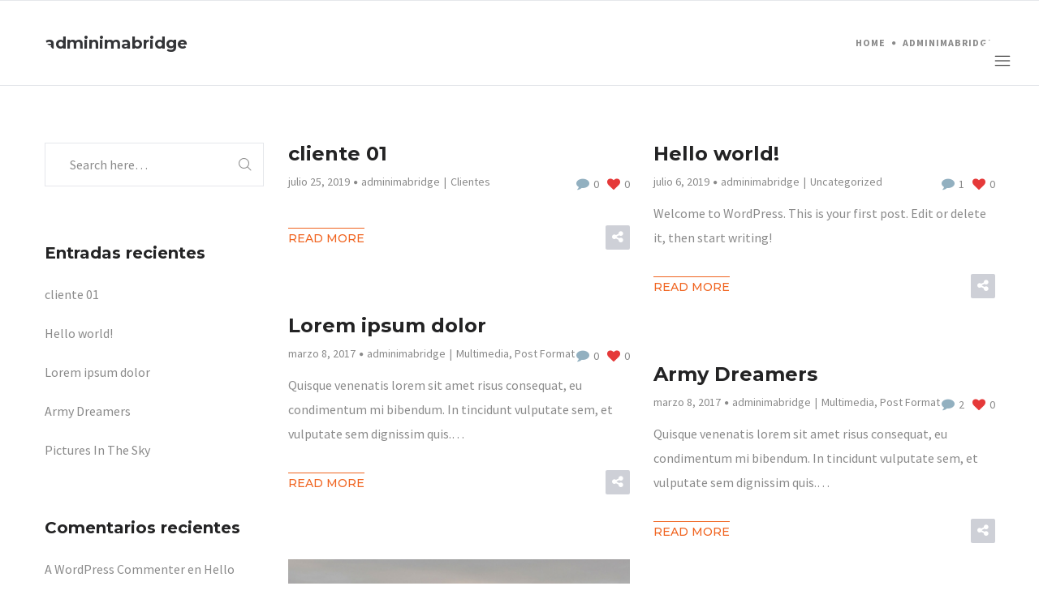

--- FILE ---
content_type: text/html; charset=UTF-8
request_url: https://imaginationbridge.com/author/adminimabridge/
body_size: 19243
content:
<!DOCTYPE html>
<html lang="es">
<head>
    <meta charset="UTF-8"/>
    <meta name="viewport" content="width=device-width, initial-scale=1.0, maximum-scale=1.0, user-scalable=no" />
    <!--[if IE]>
    <meta http-equiv="X-UA-Compatible" content="IE=edge,chrome=1"/>
    <![endif]-->
    <link rel="profile" href="http://gmpg.org/xfn/11">
    <link rel="pingback" href="https://imaginationbridge.com/xmlrpc.php">
    				<script>document.documentElement.className = document.documentElement.className + ' yes-js js_active js'</script>
			<title>adminimabridge &#8211; Imagination Bridge</title>
<meta name='robots' content='max-image-preview:large' />
	<style>img:is([sizes="auto" i], [sizes^="auto," i]) { contain-intrinsic-size: 3000px 1500px }</style>
	<link rel='dns-prefetch' href='//fonts.googleapis.com' />
<link rel="alternate" type="application/rss+xml" title="Imagination Bridge &raquo; Feed" href="https://imaginationbridge.com/feed/" />
<link rel="alternate" type="application/rss+xml" title="Imagination Bridge &raquo; Feed de los comentarios" href="https://imaginationbridge.com/comments/feed/" />
<link rel="alternate" type="application/rss+xml" title="Imagination Bridge &raquo; Feed de entradas de adminimabridge" href="https://imaginationbridge.com/author/adminimabridge/feed/" />
<script type="text/javascript">
/* <![CDATA[ */
window._wpemojiSettings = {"baseUrl":"https:\/\/s.w.org\/images\/core\/emoji\/16.0.1\/72x72\/","ext":".png","svgUrl":"https:\/\/s.w.org\/images\/core\/emoji\/16.0.1\/svg\/","svgExt":".svg","source":{"concatemoji":"https:\/\/imaginationbridge.com\/wp-includes\/js\/wp-emoji-release.min.js?ver=6.8.3"}};
/*! This file is auto-generated */
!function(s,n){var o,i,e;function c(e){try{var t={supportTests:e,timestamp:(new Date).valueOf()};sessionStorage.setItem(o,JSON.stringify(t))}catch(e){}}function p(e,t,n){e.clearRect(0,0,e.canvas.width,e.canvas.height),e.fillText(t,0,0);var t=new Uint32Array(e.getImageData(0,0,e.canvas.width,e.canvas.height).data),a=(e.clearRect(0,0,e.canvas.width,e.canvas.height),e.fillText(n,0,0),new Uint32Array(e.getImageData(0,0,e.canvas.width,e.canvas.height).data));return t.every(function(e,t){return e===a[t]})}function u(e,t){e.clearRect(0,0,e.canvas.width,e.canvas.height),e.fillText(t,0,0);for(var n=e.getImageData(16,16,1,1),a=0;a<n.data.length;a++)if(0!==n.data[a])return!1;return!0}function f(e,t,n,a){switch(t){case"flag":return n(e,"\ud83c\udff3\ufe0f\u200d\u26a7\ufe0f","\ud83c\udff3\ufe0f\u200b\u26a7\ufe0f")?!1:!n(e,"\ud83c\udde8\ud83c\uddf6","\ud83c\udde8\u200b\ud83c\uddf6")&&!n(e,"\ud83c\udff4\udb40\udc67\udb40\udc62\udb40\udc65\udb40\udc6e\udb40\udc67\udb40\udc7f","\ud83c\udff4\u200b\udb40\udc67\u200b\udb40\udc62\u200b\udb40\udc65\u200b\udb40\udc6e\u200b\udb40\udc67\u200b\udb40\udc7f");case"emoji":return!a(e,"\ud83e\udedf")}return!1}function g(e,t,n,a){var r="undefined"!=typeof WorkerGlobalScope&&self instanceof WorkerGlobalScope?new OffscreenCanvas(300,150):s.createElement("canvas"),o=r.getContext("2d",{willReadFrequently:!0}),i=(o.textBaseline="top",o.font="600 32px Arial",{});return e.forEach(function(e){i[e]=t(o,e,n,a)}),i}function t(e){var t=s.createElement("script");t.src=e,t.defer=!0,s.head.appendChild(t)}"undefined"!=typeof Promise&&(o="wpEmojiSettingsSupports",i=["flag","emoji"],n.supports={everything:!0,everythingExceptFlag:!0},e=new Promise(function(e){s.addEventListener("DOMContentLoaded",e,{once:!0})}),new Promise(function(t){var n=function(){try{var e=JSON.parse(sessionStorage.getItem(o));if("object"==typeof e&&"number"==typeof e.timestamp&&(new Date).valueOf()<e.timestamp+604800&&"object"==typeof e.supportTests)return e.supportTests}catch(e){}return null}();if(!n){if("undefined"!=typeof Worker&&"undefined"!=typeof OffscreenCanvas&&"undefined"!=typeof URL&&URL.createObjectURL&&"undefined"!=typeof Blob)try{var e="postMessage("+g.toString()+"("+[JSON.stringify(i),f.toString(),p.toString(),u.toString()].join(",")+"));",a=new Blob([e],{type:"text/javascript"}),r=new Worker(URL.createObjectURL(a),{name:"wpTestEmojiSupports"});return void(r.onmessage=function(e){c(n=e.data),r.terminate(),t(n)})}catch(e){}c(n=g(i,f,p,u))}t(n)}).then(function(e){for(var t in e)n.supports[t]=e[t],n.supports.everything=n.supports.everything&&n.supports[t],"flag"!==t&&(n.supports.everythingExceptFlag=n.supports.everythingExceptFlag&&n.supports[t]);n.supports.everythingExceptFlag=n.supports.everythingExceptFlag&&!n.supports.flag,n.DOMReady=!1,n.readyCallback=function(){n.DOMReady=!0}}).then(function(){return e}).then(function(){var e;n.supports.everything||(n.readyCallback(),(e=n.source||{}).concatemoji?t(e.concatemoji):e.wpemoji&&e.twemoji&&(t(e.twemoji),t(e.wpemoji)))}))}((window,document),window._wpemojiSettings);
/* ]]> */
</script>
<link rel='stylesheet' id='sbi_styles-css' href='https://imaginationbridge.com/wp-content/plugins/instagram-feed/css/sbi-styles.min.css?ver=6.10.0' type='text/css' media='all' />
<style id='wp-emoji-styles-inline-css' type='text/css'>

	img.wp-smiley, img.emoji {
		display: inline !important;
		border: none !important;
		box-shadow: none !important;
		height: 1em !important;
		width: 1em !important;
		margin: 0 0.07em !important;
		vertical-align: -0.1em !important;
		background: none !important;
		padding: 0 !important;
	}
</style>
<link rel='stylesheet' id='wp-block-library-css' href='https://imaginationbridge.com/wp-includes/css/dist/block-library/style.min.css?ver=6.8.3' type='text/css' media='all' />
<style id='classic-theme-styles-inline-css' type='text/css'>
/*! This file is auto-generated */
.wp-block-button__link{color:#fff;background-color:#32373c;border-radius:9999px;box-shadow:none;text-decoration:none;padding:calc(.667em + 2px) calc(1.333em + 2px);font-size:1.125em}.wp-block-file__button{background:#32373c;color:#fff;text-decoration:none}
</style>
<style id='global-styles-inline-css' type='text/css'>
:root{--wp--preset--aspect-ratio--square: 1;--wp--preset--aspect-ratio--4-3: 4/3;--wp--preset--aspect-ratio--3-4: 3/4;--wp--preset--aspect-ratio--3-2: 3/2;--wp--preset--aspect-ratio--2-3: 2/3;--wp--preset--aspect-ratio--16-9: 16/9;--wp--preset--aspect-ratio--9-16: 9/16;--wp--preset--color--black: #000000;--wp--preset--color--cyan-bluish-gray: #abb8c3;--wp--preset--color--white: #ffffff;--wp--preset--color--pale-pink: #f78da7;--wp--preset--color--vivid-red: #cf2e2e;--wp--preset--color--luminous-vivid-orange: #ff6900;--wp--preset--color--luminous-vivid-amber: #fcb900;--wp--preset--color--light-green-cyan: #7bdcb5;--wp--preset--color--vivid-green-cyan: #00d084;--wp--preset--color--pale-cyan-blue: #8ed1fc;--wp--preset--color--vivid-cyan-blue: #0693e3;--wp--preset--color--vivid-purple: #9b51e0;--wp--preset--gradient--vivid-cyan-blue-to-vivid-purple: linear-gradient(135deg,rgba(6,147,227,1) 0%,rgb(155,81,224) 100%);--wp--preset--gradient--light-green-cyan-to-vivid-green-cyan: linear-gradient(135deg,rgb(122,220,180) 0%,rgb(0,208,130) 100%);--wp--preset--gradient--luminous-vivid-amber-to-luminous-vivid-orange: linear-gradient(135deg,rgba(252,185,0,1) 0%,rgba(255,105,0,1) 100%);--wp--preset--gradient--luminous-vivid-orange-to-vivid-red: linear-gradient(135deg,rgba(255,105,0,1) 0%,rgb(207,46,46) 100%);--wp--preset--gradient--very-light-gray-to-cyan-bluish-gray: linear-gradient(135deg,rgb(238,238,238) 0%,rgb(169,184,195) 100%);--wp--preset--gradient--cool-to-warm-spectrum: linear-gradient(135deg,rgb(74,234,220) 0%,rgb(151,120,209) 20%,rgb(207,42,186) 40%,rgb(238,44,130) 60%,rgb(251,105,98) 80%,rgb(254,248,76) 100%);--wp--preset--gradient--blush-light-purple: linear-gradient(135deg,rgb(255,206,236) 0%,rgb(152,150,240) 100%);--wp--preset--gradient--blush-bordeaux: linear-gradient(135deg,rgb(254,205,165) 0%,rgb(254,45,45) 50%,rgb(107,0,62) 100%);--wp--preset--gradient--luminous-dusk: linear-gradient(135deg,rgb(255,203,112) 0%,rgb(199,81,192) 50%,rgb(65,88,208) 100%);--wp--preset--gradient--pale-ocean: linear-gradient(135deg,rgb(255,245,203) 0%,rgb(182,227,212) 50%,rgb(51,167,181) 100%);--wp--preset--gradient--electric-grass: linear-gradient(135deg,rgb(202,248,128) 0%,rgb(113,206,126) 100%);--wp--preset--gradient--midnight: linear-gradient(135deg,rgb(2,3,129) 0%,rgb(40,116,252) 100%);--wp--preset--font-size--small: 13px;--wp--preset--font-size--medium: 20px;--wp--preset--font-size--large: 36px;--wp--preset--font-size--x-large: 42px;--wp--preset--spacing--20: 0.44rem;--wp--preset--spacing--30: 0.67rem;--wp--preset--spacing--40: 1rem;--wp--preset--spacing--50: 1.5rem;--wp--preset--spacing--60: 2.25rem;--wp--preset--spacing--70: 3.38rem;--wp--preset--spacing--80: 5.06rem;--wp--preset--shadow--natural: 6px 6px 9px rgba(0, 0, 0, 0.2);--wp--preset--shadow--deep: 12px 12px 50px rgba(0, 0, 0, 0.4);--wp--preset--shadow--sharp: 6px 6px 0px rgba(0, 0, 0, 0.2);--wp--preset--shadow--outlined: 6px 6px 0px -3px rgba(255, 255, 255, 1), 6px 6px rgba(0, 0, 0, 1);--wp--preset--shadow--crisp: 6px 6px 0px rgba(0, 0, 0, 1);}:where(.is-layout-flex){gap: 0.5em;}:where(.is-layout-grid){gap: 0.5em;}body .is-layout-flex{display: flex;}.is-layout-flex{flex-wrap: wrap;align-items: center;}.is-layout-flex > :is(*, div){margin: 0;}body .is-layout-grid{display: grid;}.is-layout-grid > :is(*, div){margin: 0;}:where(.wp-block-columns.is-layout-flex){gap: 2em;}:where(.wp-block-columns.is-layout-grid){gap: 2em;}:where(.wp-block-post-template.is-layout-flex){gap: 1.25em;}:where(.wp-block-post-template.is-layout-grid){gap: 1.25em;}.has-black-color{color: var(--wp--preset--color--black) !important;}.has-cyan-bluish-gray-color{color: var(--wp--preset--color--cyan-bluish-gray) !important;}.has-white-color{color: var(--wp--preset--color--white) !important;}.has-pale-pink-color{color: var(--wp--preset--color--pale-pink) !important;}.has-vivid-red-color{color: var(--wp--preset--color--vivid-red) !important;}.has-luminous-vivid-orange-color{color: var(--wp--preset--color--luminous-vivid-orange) !important;}.has-luminous-vivid-amber-color{color: var(--wp--preset--color--luminous-vivid-amber) !important;}.has-light-green-cyan-color{color: var(--wp--preset--color--light-green-cyan) !important;}.has-vivid-green-cyan-color{color: var(--wp--preset--color--vivid-green-cyan) !important;}.has-pale-cyan-blue-color{color: var(--wp--preset--color--pale-cyan-blue) !important;}.has-vivid-cyan-blue-color{color: var(--wp--preset--color--vivid-cyan-blue) !important;}.has-vivid-purple-color{color: var(--wp--preset--color--vivid-purple) !important;}.has-black-background-color{background-color: var(--wp--preset--color--black) !important;}.has-cyan-bluish-gray-background-color{background-color: var(--wp--preset--color--cyan-bluish-gray) !important;}.has-white-background-color{background-color: var(--wp--preset--color--white) !important;}.has-pale-pink-background-color{background-color: var(--wp--preset--color--pale-pink) !important;}.has-vivid-red-background-color{background-color: var(--wp--preset--color--vivid-red) !important;}.has-luminous-vivid-orange-background-color{background-color: var(--wp--preset--color--luminous-vivid-orange) !important;}.has-luminous-vivid-amber-background-color{background-color: var(--wp--preset--color--luminous-vivid-amber) !important;}.has-light-green-cyan-background-color{background-color: var(--wp--preset--color--light-green-cyan) !important;}.has-vivid-green-cyan-background-color{background-color: var(--wp--preset--color--vivid-green-cyan) !important;}.has-pale-cyan-blue-background-color{background-color: var(--wp--preset--color--pale-cyan-blue) !important;}.has-vivid-cyan-blue-background-color{background-color: var(--wp--preset--color--vivid-cyan-blue) !important;}.has-vivid-purple-background-color{background-color: var(--wp--preset--color--vivid-purple) !important;}.has-black-border-color{border-color: var(--wp--preset--color--black) !important;}.has-cyan-bluish-gray-border-color{border-color: var(--wp--preset--color--cyan-bluish-gray) !important;}.has-white-border-color{border-color: var(--wp--preset--color--white) !important;}.has-pale-pink-border-color{border-color: var(--wp--preset--color--pale-pink) !important;}.has-vivid-red-border-color{border-color: var(--wp--preset--color--vivid-red) !important;}.has-luminous-vivid-orange-border-color{border-color: var(--wp--preset--color--luminous-vivid-orange) !important;}.has-luminous-vivid-amber-border-color{border-color: var(--wp--preset--color--luminous-vivid-amber) !important;}.has-light-green-cyan-border-color{border-color: var(--wp--preset--color--light-green-cyan) !important;}.has-vivid-green-cyan-border-color{border-color: var(--wp--preset--color--vivid-green-cyan) !important;}.has-pale-cyan-blue-border-color{border-color: var(--wp--preset--color--pale-cyan-blue) !important;}.has-vivid-cyan-blue-border-color{border-color: var(--wp--preset--color--vivid-cyan-blue) !important;}.has-vivid-purple-border-color{border-color: var(--wp--preset--color--vivid-purple) !important;}.has-vivid-cyan-blue-to-vivid-purple-gradient-background{background: var(--wp--preset--gradient--vivid-cyan-blue-to-vivid-purple) !important;}.has-light-green-cyan-to-vivid-green-cyan-gradient-background{background: var(--wp--preset--gradient--light-green-cyan-to-vivid-green-cyan) !important;}.has-luminous-vivid-amber-to-luminous-vivid-orange-gradient-background{background: var(--wp--preset--gradient--luminous-vivid-amber-to-luminous-vivid-orange) !important;}.has-luminous-vivid-orange-to-vivid-red-gradient-background{background: var(--wp--preset--gradient--luminous-vivid-orange-to-vivid-red) !important;}.has-very-light-gray-to-cyan-bluish-gray-gradient-background{background: var(--wp--preset--gradient--very-light-gray-to-cyan-bluish-gray) !important;}.has-cool-to-warm-spectrum-gradient-background{background: var(--wp--preset--gradient--cool-to-warm-spectrum) !important;}.has-blush-light-purple-gradient-background{background: var(--wp--preset--gradient--blush-light-purple) !important;}.has-blush-bordeaux-gradient-background{background: var(--wp--preset--gradient--blush-bordeaux) !important;}.has-luminous-dusk-gradient-background{background: var(--wp--preset--gradient--luminous-dusk) !important;}.has-pale-ocean-gradient-background{background: var(--wp--preset--gradient--pale-ocean) !important;}.has-electric-grass-gradient-background{background: var(--wp--preset--gradient--electric-grass) !important;}.has-midnight-gradient-background{background: var(--wp--preset--gradient--midnight) !important;}.has-small-font-size{font-size: var(--wp--preset--font-size--small) !important;}.has-medium-font-size{font-size: var(--wp--preset--font-size--medium) !important;}.has-large-font-size{font-size: var(--wp--preset--font-size--large) !important;}.has-x-large-font-size{font-size: var(--wp--preset--font-size--x-large) !important;}
:where(.wp-block-post-template.is-layout-flex){gap: 1.25em;}:where(.wp-block-post-template.is-layout-grid){gap: 1.25em;}
:where(.wp-block-columns.is-layout-flex){gap: 2em;}:where(.wp-block-columns.is-layout-grid){gap: 2em;}
:root :where(.wp-block-pullquote){font-size: 1.5em;line-height: 1.6;}
</style>
<link rel='stylesheet' id='contact-form-7-css' href='https://imaginationbridge.com/wp-content/plugins/contact-form-7/includes/css/styles.css?ver=6.1.4' type='text/css' media='all' />
<link rel='stylesheet' id='rs-plugin-settings-css' href='https://imaginationbridge.com/wp-content/plugins/revslider/public/assets/css/settings.css?ver=5.4.8.3' type='text/css' media='all' />
<style id='rs-plugin-settings-inline-css' type='text/css'>
#rs-demo-id {}
</style>
<link rel='stylesheet' id='uport_maincss-css' href='https://imaginationbridge.com/wp-content/plugins/ultra_portfolio/lib/../src/uport_template.min.css?ver=6.8.3' type='text/css' media='all' />
<link rel='stylesheet' id='uport_iconscss-css' href='https://imaginationbridge.com/wp-content/plugins/ultra_portfolio/lib/../css/uport_icons.min.css?ver=6.8.3' type='text/css' media='all' />
<link rel='stylesheet' id='uport_isocss-css' href='https://imaginationbridge.com/wp-content/plugins/ultra_portfolio/lib/../src/uport_isotobe.min.css?ver=6.8.3' type='text/css' media='all' />
<link rel='stylesheet' id='uport_owlcss-css' href='https://imaginationbridge.com/wp-content/plugins/ultra_portfolio/lib/../src/owl.carousel.min.css?ver=6.8.3' type='text/css' media='all' />
<link rel='stylesheet' id='uport_owlthemecss-css' href='https://imaginationbridge.com/wp-content/plugins/ultra_portfolio/lib/../src/owl.theme.min.css?ver=6.8.3' type='text/css' media='all' />
<link rel='stylesheet' id='uport_fancypoxcss-css' href='https://imaginationbridge.com/wp-content/plugins/ultra_portfolio/lib/../src/fancypox/jquery.fancypox.min.css?ver=6.8.3' type='text/css' media='all' />
<style id='woocommerce-inline-inline-css' type='text/css'>
.woocommerce form .form-row .required { visibility: visible; }
</style>
<!--[if lt IE 9]>
<link rel='stylesheet' id='vc_lte_ie9-css' href='https://imaginationbridge.com/wp-content/plugins/js_composer/assets/css/vc_lte_ie9.min.css?ver=6.0.3' type='text/css' media='screen' />
<![endif]-->
<link rel='stylesheet' id='optima-google_fonts-css' href='//fonts.googleapis.com/css?family=Source%20Sans%20Pro:300,300italic,regular,italic,700,700italic|Montserrat:regular,italic,500,600,700,700italic|Playfair%20Display:regular,italic' type='text/css' media='all' />
<link rel='stylesheet' id='font-awesome-css' href='https://imaginationbridge.com/wp-content/plugins/js_composer/assets/lib/bower/font-awesome/css/font-awesome.min.css?ver=6.0.3' type='text/css' media='all' />
<style id='font-awesome-inline-css' type='text/css'>
[data-font="FontAwesome"]:before {font-family: 'FontAwesome' !important;content: attr(data-icon) !important;speak: none !important;font-weight: normal !important;font-variant: normal !important;text-transform: none !important;line-height: 1 !important;font-style: normal !important;-webkit-font-smoothing: antialiased !important;-moz-osx-font-smoothing: grayscale !important;}
</style>
<link rel='stylesheet' id='animate-css-css' href='https://imaginationbridge.com/wp-content/themes/optima/assets/css/animate.min.css?ver=6.8.3' type='text/css' media='all' />
<link rel='stylesheet' id='optima-theme-css' href='https://imaginationbridge.com/wp-content/themes/optima/style.css?ver=6.8.3' type='text/css' media='all' />
<style id='optima-theme-inline-css' type='text/css'>
.site-loading .la-image-loading {opacity: 1;visibility: visible}.la-image-loading.spinner-custom .content {width: 100px;margin-top: -50px;height: 100px;margin-left: -50px;text-align: center}.la-image-loading.spinner-custom .content img {width: auto;margin: 0 auto}.site-loading #page.site {opacity: 0;transition: all .3s ease-in-out}#page.site {opacity: 1}.la-image-loading {opacity: 0;position: fixed;z-index: 999999;left: 0;top: 0;right: 0;bottom: 0;background: #fff;overflow: hidden;transition: all .3s ease-in-out;-webkit-transition: all .3s ease-in-out;visibility: hidden}.la-image-loading .content {position: absolute;width: 50px;height: 50px;top: 50%;left: 50%;margin-left: -25px;margin-top: -25px}.section-page-header{color: #8a8a8a;background-repeat: repeat;background-position: left top;background-color: rgba(247,247,247,0)}.section-page-header .page-title{color: #343538}.section-page-header a{color: #8a8a8a}.section-page-header a:hover{color: #343538}.section-page-header .page-header-inner{padding-top: 25px;padding-bottom: 25px}@media(min-width: 768px){.section-page-header .page-header-inner{padding-top: 25px;padding-bottom: 25px}}@media(min-width: 992px){.section-page-header .page-header-inner{padding-top: 25px;padding-bottom: 25px}}.site-main {padding-top:70px;padding-bottom:30px}body.optima-body{font-size: 16px;background-repeat: repeat;background-position: left top}#masthead_aside,.site-header .site-header-inner{background-repeat: repeat;background-position: left top;background-color: #fff}.enable-header-transparency .site-header:not(.is-sticky) .site-header-inner{background-repeat: repeat;background-position: left top;background-color: rgba(0,0,0,0)}.site-footer{background-repeat: repeat;background-position: left top;background-color: #ffffff}.entry-thumbnail.format-quote .format-quote-content, .entry-thumbnail.format-link .format-content, .item--category, .la-blockquote.style-1, .la-blockquote.style-2, .testimonial-loop.loop-style-2 .item--excerpt, .testimonial-loop.loop-style-3 .item--excerpt, .testimonial-loop.loop-style-3 .testimonial-item .item--role,.testimonial-3-nav .item--role, .portfolios-grid.loop-style-4 .entry-title,.pf-masonry.pf-s-4 .entry-title, .vc_cta3-container .la-cta-01.vc_cta3 h4, .catalog-grid-2 .product-category .cat-information .cat-des, .highlight-font-family {font-family: "Playfair Display"}.mega-menu .mm-popup-wide .inner > ul.sub-menu > li > a, .entry-thumbnail.format-quote .quote-author, .commentlist .comment-meta .comment-author, .portfolio-single-page .entry-tax-list, .la-blockquote.style-2 footer cite, .la-vc-btn.la-outline-btn .vc_btn3, .la-vc-btn.la-outline-btn2 .vc_btn3, .la-btn, .btn-view-all-works.vc_btn3-container.la-vc-btn .vc_btn3, .la-bigger-btn .la-btn,.la-bigger-btn .vc_btn3, .custom-heading-with-dots .la-headings .subheading-tag, .hover-heading-box-home-1.wpb_column .la-headings .subheading-tag a, .hover-heading-box.wpb_column .la-headings .subheading-tag a, .team-member-loop.loop-style-1 .item--role,.team-member-loop.loop-style-1 .item--title, .testimonial-loop .item--title, .testimonial-loop.loop-style-2 .item--role, .testimonial-loop.loop-style-6 .item--title,.testimonial-loop.loop-style-6 .item--role, .testimonial-loop.loop-style-7 .item--title,.testimonial-loop.loop-style-7 .item--role, .testimonial-loop.loop-style-8 .item--title,.testimonial-loop.loop-style-8 .item--role, .showposts-loop .link-readmore, .portfolios-grid.loop-style-2 .entry-tax-list,.pf-masonry.pf-s-2 .entry-tax-list, .portfolios-list .entry-tax-list, .portfolios-list .link-discover, .vc_progress_bar .vc_general.vc_single_bar .vc_label, .la-stats-counter.about-counter .icon-value, .la-pricing-table-wrap.style-4 .la-pricing-table .pricing-heading, .la-pricing-table-wrap.style-4 .la-pricing-table .price-box .price-value, .la-pricing-table-wrap.style-4 .la-pricing-table .pricing-action a, .heading-font-family {font-family: "Montserrat"}body {font-family: "Source Sans Pro";color: #8a8a8a}a:focus, a:hover {color: #2b3885}input, select, textarea {border-color: rgba(169,174,189,0.30)}input:focus, select:focus, textarea:focus {border-color: #f06420}.button,button,html input[type="button"],input[type="reset"],input[type="submit"],.btn {background-color: #fff;color: #f06420;border-color: #f06420}.button:hover,button:hover,html input[type="button"]:hover,input[type="reset"]:hover,input[type="submit"]:hover,.btn:hover {background-color: #f06420;color: #fff}.button.btn-secondary,button.btn-secondary,html input[type="button"].btn-secondary,input[type="reset"].btn-secondary,input[type="submit"].btn-secondary,.btn.btn-secondary {background-color: #f06420;border-color: #f06420;color: #fff}.button.btn-secondary:hover,button.btn-secondary:hover,html input[type="button"].btn-secondary:hover,input[type="reset"].btn-secondary:hover,input[type="submit"].btn-secondary:hover,.btn.btn-secondary:hover {background-color: #2b3885;border-color: #2b3885;color: #fff}.button.btn-primary,button.btn-primary,html input[type="button"].btn-primary,input[type="reset"].btn-primary,input[type="submit"].btn-primary,.btn.btn-primary {background-color: #2b3885;border-color: #2b3885;color: #fff}.button.btn-primary:hover,button.btn-primary:hover,html input[type="button"].btn-primary:hover,input[type="reset"].btn-primary:hover,input[type="submit"].btn-primary:hover,.btn.btn-primary:hover {background-color: #f06420;border-color: #f06420;color: #fff}.button.alt {background-color: #f06420;border-color: #f06420;color: #fff}.button.alt:hover {background-color: #2b3885;border-color: #2b3885;color: #fff}h1, .h1, h2, .h2, h3, .h3, h4, .h4, h5, .h5, h6, .h6, .title-xlarge {font-family: "Montserrat";color: #232324}table th {color: #232324}.star-rating {color: #b5b7c4}.star-rating span {color: #2b3885}.la-global-message .close-message:hover i,#lastudio-reveal .close-button:hover i {color: #2b3885}.la-pagination ul .page-numbers {color: #f06420;border-color: rgba(169,174,189,0.30)}.la-pagination ul .page-numbers.current {background-color: #f06420;color: #fff;border-color: #f06420}.la-pagination ul .page-numbers:hover {border-color: #f06420}.share-links a {border-color: rgba(169,174,189,0.30)}.search-form .search-button:hover {color: #2b3885}.slick-slider button.slick-arrow:hover {color: #2b3885}.slick-slider .slick-dots li:hover button,.slick-slider .slick-dots .slick-active button {background-color: #2b3885}.vertical-style ul li:hover a, .vertical-style ul li.active a {color: #2b3885}.filter-style-1 ul li:hover a, .filter-style-1 ul li.active a,.filter-style-default ul li:hover a,.filter-style-default ul li.active a {color: #f06420;border-bottom-color: #2b3885}.filter-style-2 ul li a {color: #f06420}.filter-style-2 ul li:hover a, .filter-style-2 ul li.active a {color: #2b3885}.select2-dropdown-open.select2-drop-above .select2-choice,.select2-dropdown-open.select2-drop-above .select2-choices,.select2-drop.select2-drop-active,.select2-container .select2-choice,.select2-search,.select2-input,.input-text {border-color: rgba(169,174,189,0.30)}.stars [class*="star-"]:hover, .stars [class*="star-"].active {color: #2b3885}.woocommerce-info {border-top-color: green}.woocommerce-info:before {color: green}.woocommerce-error {border-top-color: #2635c4}.woocommerce-error:before {color: #2635c4}.onsale,.onsale-badge {background: #2b3885}.wc-toolbar .wc-view-toggle .active {color: #2b3885}.wc-toolbar .wc-ordering {border-color: rgba(169,174,189,0.30)}.wc-toolbar .wc-view-count ul {color: #b5b7c4}.wc-toolbar .wc-view-count li.active {color: #2b3885}.wc-ordering ul {border-color: rgba(169,174,189,0.30)}.wc-ordering ul li:hover a, .wc-ordering ul li.active a {background-color: #2b3885}a.rsswidget {color: #232324}.product_list_widget del {color: #8a8a8a}.widget_shopping_cart_content .total {border-top-color: rgba(169,174,189,0.30)}.widget_price_filter .price_slider_amount .button:hover {background-color: #2b3885;border-color: #2b3885}.widget_price_filter .ui-slider .ui-slider-range {background-color: #f06420}.widget_layered_nav_filters ul li {border-bottom-color: rgba(169,174,189,0.30)}.widget_layered_nav_filters ul li .amount {color: #2b3885}.calendar_wrap caption {border-color: rgba(169,174,189,0.30)}.widget-border.widget {border-color: rgba(169,174,189,0.30)}.top-area {background-color: rgba(0,0,0,0);color: rgba(255,255,255,0.2)}.header-toggle-cart .header_shopping_cart .buttons .wc-forward:not(.checkout) {color: #f06420}.header-toggle-cart .header_shopping_cart .buttons .wc-forward:not(.checkout):hover {color: #2b3885}.header-toggle-cart .header_shopping_cart .buttons .checkout {background: #f06420}.header-toggle-cart .header_shopping_cart .buttons .checkout:hover {background-color: #2b3885}.header-v8 .site-header .header-toggle-menu a.btn-aside-toggle {background-color: #f06420}.header-v8 .site-header .header-toggle-menu a.btn-aside-toggle:hover {color: #fff !important;background-color: #2b3885 !important}#header_aside .btn-aside-toggle:hover {background: #2b3885}.header-v9 #masthead_aside .header-aside-nav .mega-menu > li {border-bottom-color: rgba(169,174,189,0.30)}.mega-menu .tip.hot,.menu .tip.hot {background-color: #2b3885}.mega-menu .tip.hot .tip-arrow:before,.menu .tip.hot .tip-arrow:before {color: #2b3885}.mega-menu .popup li > a {color: #8a8a8a;background-color: rgba(0,0,0,0)}.mega-menu .popup li:hover > a {color: #232324;background-color: rgba(0,0,0,0)}.mega-menu .popup li.active > a {color: #232324;background-color: rgba(0,0,0,0)}.mega-menu .popup > .inner,.mega-menu .mm-popup-wide .inner > ul.sub-menu > li li ul.sub-menu,.mega-menu .mm-popup-narrow ul ul {background-color: #ffffff}.mega-menu .mm-popup-wide .inner > ul.sub-menu > li li li:hover > a,.mega-menu .mm-popup-narrow li.menu-item:hover > a {color: #232324;background-color: rgba(0,0,0,0)}.mega-menu .mm-popup-wide .inner > ul.sub-menu > li li li.active > a,.mega-menu .mm-popup-narrow li.menu-item.active > a {color: #232324;background-color: rgba(0,0,0,0)}.mega-menu .mm-popup-wide .inner > ul.sub-menu > li > a {color: #343538}.section-page-header {border-top-color: rgba(169,174,189,0.30);border-bottom-color: rgba(169,174,189,0.30)}.sidebar-inner .product-title,.mini_cart_item a:not(.remove) {color: #232324}.site-footer {color: #ffffff}.site-footer a {color: #9395a0}.site-footer a:hover {color: #fff}.site-footer .widget .widget-title {color: #fff}.footer-bottom {background-color: #d5652b;color: #ffffff}.footer-bottom a {color: #323a84}.footer-bottom a:hover {color: #fff}.site-header .header-toggle-search .header-search-form,#masthead_aside .header-toggle-search .header-search-form {background-color: #fff}.tags-list a:hover {color: #2b3885}.item--category {color: #b5b7c4}.item--category a:hover {color: #2b3885}.entry-meta a:hover {color: #2b3885}.btn-readmore {font-family: "Montserrat";color: #232324}.btn-readmore i {color: #2b3885}.entry-meta-footer {border-color: rgba(169,174,189,0.30)}.entry-meta-footer .tags-list a {font-family: "Montserrat"}.entry-meta-footer .tags-list i {color: #2b3885}.author-info {border-color: rgba(169,174,189,0.30)}.post-navigation .post-title {color: #232324}.la-related-posts.style-3 a:hover {color: #2b3885}.home-09-big-banner .subheading-tag span:after {border-bottom-color: #2b3885}.home-09-custom-heading:after {border-bottom-color: #2b3885}.la-banner-box.home-09-banner-type-2 .banner--link-overlay:after {background-color: #f06420}.la-banner-box.home-09-banner-type-2 .banner--link-overlay:before {border-bottom-color: #2b3885}.ribbon-callnow {background: #2b3885}.ribbon-callnow:after {border-top-color: #2b3885;border-bottom-color: #2b3885}.ribbon-callnow .callnow-label {font-family: "Playfair Display"}.commentlist .comment-meta .comment-author {color: #f06420}.commentlist .comment-meta .comment-reply-link {float: right;color: #f06420}.commentlist .comment-meta .comment-reply-link:hover {color: #2b3885}.commentlist .comment .comment-text {border-color: rgba(169,174,189,0.30)}.wc-tab-content .commentlist .meta strong {color: #232324}.comment_container + .comment-respond .comment-reply-title a {font-family: "Source Sans Pro"}.portfolio-single-page .entry-tax-list {color: #232324}.portfolio-single-page .portfolio-meta-data .meta-item [class*="optima-icon"] {color: #232324}.portfolio-single-page.style-3 .portfolio-meta-datawrap .portfolio-meta-data .meta-item {border-color: rgba(169,174,189,0.30)}.portfolio-single-page.style-3 .portfolio-meta-datawrap .portfolio-meta-data .meta-info > span {color: #232324}.portfolio-single-page.style-4 .portfolio-social-links label {color: #232324}.la-blockquote.style-1 {border-color: rgba(169,174,189,0.30);color: #f06420}.la-blockquote.style-1:before {background: #2b3885}.la-blockquote.style-2 {color: #f06420}.vc_btn3-style-gradient-custom.vc_btn3.vc_btn3-size-md {font-family: "Montserrat"}.la-btn.la-btn-style-flat.la-btn-color-white {color: #f06420;background-color: #fff}.la-btn.la-btn-style-flat.la-btn-color-white:hover {color: #fff;background-color: #2b3885}.la-btn.la-btn-style-flat.la-btn-color-primary {color: #fff;background-color: #2b3885}.la-btn.la-btn-style-flat.la-btn-color-primary:hover {color: #fff;background-color: #f06420}.la-btn.la-btn-style-flat.la-btn-color-black {color: #fff;background-color: #f06420}.la-btn.la-btn-style-flat.la-btn-color-black:hover {color: #fff;background-color: #2b3885}.la-btn.la-btn-style-flat.la-btn-color-gray {color: #fff;background-color: #9d9d9d;border-color: #9d9d9d}.la-btn.la-btn-style-flat.la-btn-color-gray:hover {color: #fff;background-color: #2b3885;border-color: #2b3885}.la-btn.la-btn-style-outline.la-btn-color-primary {color: #2b3885}.la-btn.la-btn-style-outline.la-btn-color-white {color: #fff;border-color: #fff;background-color: transparent}.la-btn.la-btn-style-outline.la-btn-color-black {color: #f06420}.la-btn.la-btn-style-outline.la-btn-color-black:hover {border-color: #f06420;background-color: #f06420;color: #fff}.la-btn.la-btn-style-outline.la-btn-color-gray {color: #f06420;background-color: transparent;border-color: #9d9d9d}.la-btn.la-btn-style-outline.la-btn-color-gray:hover {color: #fff;background-color: #2b3885;border-color: #2b3885}.la-btn.la-btn-style-outline:hover {color: #fff;border-color: #2b3885;background-color: #2b3885}.social-media-link.style-round a:hover, .social-media-link.style-square a:hover, .social-media-link.style-circle a:hover {background-color: #2b3885}.social-media-link.style-outline a {border-color: rgba(169,174,189,0.30)}.social-media-link.style-outline a:hover {background-color: #2b3885;border-color: #2b3885;color: #fff}body .vc_toggle.vc_toggle_default {border-color: rgba(169,174,189,0.30)}body .vc_toggle.vc_toggle_default.vc_toggle_active .vc_toggle_title h4 {color: #2b3885}.la-headings .la-line {border-color: #2b3885}.icon-heading.heading-with-line:after {border-top-color: #2b3885}.custom-heading-with-dots .la-headings:before {background-color: #2b3885}.hover-heading-box-home-1.wpb_column:hover:before {background-color: #2b3885}.hover-heading-box.wpb_column:hover:before {background-color: #2b3885}.team-member-loop.loop-style-1 .item--role,.team-member-loop.loop-style-1 .item--title {color: #f06420}.team-member-loop.loop-style-4 .item--title {color: #2b3885}.team-member-loop.loop-style-5 .item--title {color: #2b3885}.team-member-loop.loop-style-5 .item--role {color: #f06420}.team-member-loop.loop-style-6 .entry-excerpt {border-top-color: rgba(169,174,189,0.30)}.team-member-loop.loop-style-7 .item--info {background-color: #2b3885}.team-member-loop.loop-style-7 .item--info .item--title {color: #f06420}.team-member-loop.loop-style-7 .item--info .item--role {color: #f06420}.team-member-loop.loop-style-7 .member-social {color: #f06420}.team-member-loop.loop-style-9 .loop-item:hover .item--image img,.team-member-loop.loop-style-9 .loop-item.slick-current .item--image img {border-color: #2b3885}.team-member-loop.loop-style-10 .item--info {color: #232324}.la-team-member .member-info-09 .item--role,.la-team-member .member-info-09 .item--title {color: #232324;font-family: "Montserrat"}.la-team-member .member-info-09 .vc_progress_bar .vc_general.vc_single_bar .vc_bar {background-color: #2b3885}.banner-type-hover_effect .banner--link-overlay:after {background: #2b3885}.column-banner-spa2.vc_column_container > .vc_column-inner > .wpb_wrapper {border-color: rgba(169,174,189,0.30)}.column-banner-spa2.vc_column_container > .vc_column-inner > .wpb_wrapper .la-headings .subheading-tag a {color: #f06420}.wpb-js-composer .vc_tta[class*="tabs-la-"] .vc_tta-tabs-list li.vc_active {color: #2b3885}.wpb-js-composer .vc_tta.tabs-la-2 .vc_tta-tabs-list li:hover > a, .wpb-js-composer .vc_tta.tabs-la-2 .vc_tta-tabs-list li.vc_active > a {background-color: #2b3885;color: #fff}.wpb-js-composer .vc_tta.tabs-la-3 .vc_tta-tabs-list li a {color: #b5b7c4}.wpb-js-composer .vc_tta.tabs-la-3 .vc_tta-tabs-list li:hover a, .wpb-js-composer .vc_tta.tabs-la-3 .vc_tta-tabs-list li.vc_active a {border-color: #b5b7c4;color: #f06420}.wpb-js-composer .vc_tta-container .vc_tta[class*="tour-"] .vc_tta-tabs-list li:hover, .wpb-js-composer .vc_tta-container .vc_tta[class*="tour-"] .vc_tta-tabs-list li.vc_active {background-color: #2b3885}.wpb-js-composer .vc_tta-container .vc_tta[class*="tour-"].tour-la-business .vc_tta-panel.vc_active .vc_tta-panel-title {background-color: #2b3885}.testimonial-loop .item--title {color: #232324}.testimonial-loop.loop-style-1 .item--excerpt {color: #f06420}.testimonial-loop.loop-style-2 .item--excerpt:before {border-color-top: #2b3885}.testimonial-loop.loop-style-3 .item--excerpt {color: #f06420}.testimonial-loop.loop-style-3 .item--excerpt:before {color: #2b3885}.testimonial-loop.loop-style-4 .item--excerpt {color: #f06420}.testimonial-loop.loop-style-5 .item-inner {border-color: rgba(169,174,189,0.30)}.testimonial-loop.loop-style-5 .item--excerpt {color: #f06420}.testimonial-loop.loop-style-6 .item--excerpt:before {color: #2b3885}.testimonial-loop.loop-style-7 .item--excerpt {color: #232324}.testimonial-loop.loop-style-7 .item--title,.testimonial-loop.loop-style-7 .item--role {color: #2b3885}.testimonial-loop.loop-style-10 .item--excerpt {color: #f06420}.testimonial-loop.loop-style-11 .item--info:before {color: #2b3885}.testimonial-loop.loop-style-11 .item--title-role:before {border-top-color: #2b3885}.testimonial-loop.loop-style-3 .testimonial-item .item--role,.testimonial-3-nav .item--role {color: #f06420}.la-sc-icon-boxes .box-icon-style-simple span {color: #2b3885}.la-sc-icon-boxes .box-icon-style-square span,.la-sc-icon-boxes .box-icon-style-circle span,.la-sc-icon-boxes .box-icon-style-round span {color: #fff;background-color: #2b3885}.hover-box-icon .la-sc-icon-boxes:hover {border-bottom-color: #2b3885}.hover-box-icon .la-sc-icon-boxes:hover a {color: #f06420}.hover-box-icon .la-sc-icon-boxes:hover a:hover {color: #2b3885}.hover-box-icon2 .la-sc-icon-boxes:hover {border-bottom-color: #2b3885}.hover-box-icon2 .la-sc-icon-boxes:hover a {color: #f06420}.hover-box-icon2 .la-sc-icon-boxes:hover a:hover {color: #2b3885}.la-custom-icon-box:hover .icon-box {background-color: #2b3885}.la-custom-icon-box .icon-box {color: #2b3885}.btn.btn-icon-readmore:hover {border-color: #2b3885}.iconbox-with-link-readmore .box-description a {font-family: "Montserrat";color: #232324;border-top: rgba(169,174,189,0.30)}.showposts-loop .link-readmore {color: #f06420}.showposts-loop .link-readmore:hover {color: #2b3885}.showposts-loop.blog-grid_1.lg-grid-1-items .item-inner {border-bottom-color: rgba(169,174,189,0.30)}.showposts-loop.blog-grid_4 .item-info {border-color: rgba(169,174,189,0.30)}.showposts-loop.blog-grid_4 .entry-meta-footer .m-sharing-box {color: #b5b7c4}.showposts-loop.blog-grid_4 .item-inner:hover .entry-meta-footer .m-sharing-box {color: #2b3885}.showposts-loop.blog-grid_4 .item-inner:hover .item-info {border-bottom-color: #2b3885}.showposts-loop.blog-special_1 .link-readmore {border-color: rgba(169,174,189,0.30)}.showposts-loop.blog-special_1 .link-readmore:hover {background: #2b3885;border-color: #2b3885;color: #fff}.showposts-list .loop-item + .loop-item {border-top-color: rgba(169,174,189,0.30)}.contact-form-style-default .wpcf7-form-control-wrap .wpcf7-form-control {color: #232324;font-family: "Montserrat"}.contact-form-style-01 label {color: #b5b7c4}.contact-form-style-01 .wpcf7-form-control-wrap .wpcf7-textarea,.contact-form-style-01 .wpcf7-form-control-wrap .wpcf7-text {color: #f06420}.contact-form-style-03 .wpcf7-form-control-wrap .wpcf7-select:focus,.contact-form-style-03 .wpcf7-form-control-wrap .wpcf7-text:focus,.contact-form-style-03 .wpcf7-form-control-wrap .wpcf7-textarea:focus {border-color: #2b3885}.contact-form-style-03 .wpcf7-submit:hover {color: #fff;background-color: #2b3885;border-color: #2b3885}.newsletter-form1 {background: #2b3885}.subscribe-style-01 .yikes-easy-mc-form .yikes-easy-mc-email {color: #b5b7c4}.subscribe-style-01 .yikes-easy-mc-form .yikes-easy-mc-email:focus {color: #f06420}.subscribe-style-01 .yikes-easy-mc-form .yikes-easy-mc-submit-button {color: #f06420}.subscribe-style-01 .yikes-easy-mc-form .yikes-easy-mc-submit-button:hover {color: #2b3885}.subscribe-style-02 .yikes-easy-mc-form .yikes-easy-mc-submit-button:hover {color: #2b3885}.portfolios-grid.loop-style-3 .entry-title a,.pf-masonry.pf-s-3 .entry-title a {background-color: #2b3885}.portfolios-grid.loop-style-4 .item-inner:hover .item--link-overlay:before,.pf-masonry.pf-s-4 .item-inner:hover .item--link-overlay:before {background: #2b3885}.portfolios-grid.loop-style-6 .item-inner:hover .item--link-overlay,.pf-masonry.pf-s-6 .item-inner:hover .item--link-overlay {border-bottom-color: #2b3885}.portfolios-list .entry-tax-list {color: #232324}.portfolios-list .link-discover {color: #f06420;border-color: rgba(169,174,189,0.30)}.portfolios-list .link-discover:hover {color: #fff;border-color: #2b3885;background-color: #2b3885}.portfolios-list.loop-style-3 .item-inner:hover .item--info {background-color: #2b3885}.wpb-js-composer .vc_tta.vc_tta-accordion.vc_tta-style-la-1 .vc_tta-panel-title {border-bottom-color: rgba(169,174,189,0.30)}.wpb-js-composer .vc_tta.vc_tta-accordion.vc_tta-style-la-2 .vc_tta-panel.vc_active .vc_tta-panel-title {color: #2b3885}.wpb-js-composer .vc_tta.vc_tta-accordion.vc_tta-style-la-3 .vc_tta-panel {border-color: rgba(169,174,189,0.30)}.wpb-js-composer .vc_tta.vc_tta-accordion.vc_tta-style-la-3 .vc_tta-panel.vc_active {border-color: #2b3885}.la-pricing-table .wrap-icon .icon-inner {color: #2b3885}.la-pricing-table-wrap.style-1 .pricing-heading {color: #2b3885}.la-pricing-table-wrap.style-1 .package-featured li {border-top-color: rgba(169,174,189,0.30)}.la-pricing-table-wrap.style-1 .pricing-action a {color: #2b3885}.la-pricing-table-wrap.style-1 .pricing-action a:hover {background-color: #2b3885;border-color: #2b3885;color: #fff}.la-pricing-table-wrap.style-1.is_box_featured .pricing-action a {background-color: #2b3885;border-color: #2b3885;color: #fff}.la-pricing-table-wrap.style-2 .la-pricing-table {border-color: rgba(169,174,189,0.30)}.la-pricing-table-wrap.style-2 .la-pricing-table .pricing-heading {background-color: #2b3885}.la-pricing-table-wrap.style-2 .la-pricing-table .wrap-icon .icon-inner {color: #2b3885}.la-pricing-table-wrap.style-2 .la-pricing-table .pricing-action {background-color: #2b3885}.la-pricing-table-wrap.style-3 .la-pricing-table {border-top-color: rgba(169,174,189,0.30)}.la-pricing-table-wrap.style-3 .la-pricing-table .pricing-heading-wrap {background-color: #2b3885}.la-pricing-table-wrap.style-3 .la-pricing-table .pricing-heading-wrap:after {content: '';border-top-color: #2b3885}.la-pricing-table-wrap.style-4 .la-pricing-table .pricing-heading {color: #2b3885}.la-pricing-table-wrap.style-4 .la-pricing-table:hover .pricing-action a {background-color: #2b3885;border-color: #2b3885}.la-timeline-wrap.style-1 .timeline-line {border-left-color: rgba(169,174,189,0.30)}.la-timeline-wrap.style-1 .timeline-block .timeline-dot {background-color: #2b3885}.la-timeline-wrap.style-1 .timeline-block .timeline-subtitle {color: #2b3885}.la-timeline-wrap.style-2 .timeline-title:after {border-bottom-color: rgba(169,174,189,0.30)}.catalog-grid-1 .product-category .cat-img span {color: #f06420}.catalog-grid-1 .product-category .cat-img span:before {color: #2b3885}.catalog-grid-1 .product-category:hover h3 {color: #2b3885}.catalog-grid-2 .product-category .cat-information > span {background-color: #2b3885;color: #f06420}.product-item .button:hover {color: #2b3885}.product-item .button {color: #f06420}.product-item .button:hover {color: #2b3885}.product-item .price {color: #f06420}.products-grid.products-grid-default .product--thumbnail .product--action .wrap-addto a,.products-grid.products-grid-1 .product--thumbnail .product--action .wrap-addto a {color: #f06420}.products-grid.products-grid-default .product--thumbnail .product--action .wrap-addto a:hover,.products-grid.products-grid-1 .product--thumbnail .product--action .wrap-addto a:hover {background-color: #2b3885}.products-grid.products-grid-default .product--thumbnail .product--action > a,.products-grid.products-grid-1 .product--thumbnail .product--action > a {background-color: #2b3885}.products-grid.products-grid-1 .item--image-holder {border-color: rgba(169,174,189,0.30)}.products-grid.products-grid-1 .product--thumbnail .product--action > a {color: #f06420}.products-grid.products-grid-1 .price {color: #2b3885}.products-grid.products-grid-2 .product--thumbnail .product--action .wrap-addto a {color: #f06420}.products-grid.products-grid-2 .product--thumbnail .product--action .wrap-addto a:hover {background-color: #2b3885}.products-grid.products-grid-2 .product--info .product--action > a {color: #f06420}.products-grid.products-grid-2 .product--info .product--action > a:hover {background-color: #2b3885}.products-grid.products-grid-2 .item-inner:hover .product--info .product--action > a {background-color: #2b3885}.products-grid.products-grid-3 .item--image-holder .quickview:hover {color: #2b3885}.products-grid.products-grid-3 .product--thumbnail .product--action a {color: #f06420}.products-grid.products-grid-3 .product--thumbnail .product--action a:hover {background-color: #2b3885}.products-list .product-item .product--info .product--action .wrap-addto a {border-color: rgba(169,174,189,0.30)}.products-list .product-item .product--info .product--action .wrap-addto a:before {color: #2b3885}.products-list .product-item .product--info .product--action .wrap-addto a:hover {background-color: #2b3885;color: #fff;border-color: #2b3885}.products-list .product-item .product--info .product--action > a {background-color: #f06420}.products-list .product-item .product--info .product--action > a:hover {background-color: #2b3885}[class*="products-list-countdown"] .product-item .elm-countdown .countdown-section {color: #b5b7c4}[class*="products-list-countdown"] .product-item .elm-countdown .countdown-amount {color: #f06420}.products-list-countdown-3 .product-item .price {color: #2b3885}.products-list-countdown-4 .product-item .price {color: #2b3885}.product--thumbnails .slick-current:before {border-bottom-color: #2b3885}.product--thumbnails .slick-arrow:hover {background: #2b3885}.product--summary .price {color: #f06420;font-family: "Montserrat"}.product--summary .product_meta {font-family: "Montserrat"}.product--summary .product_meta a {color: #2b3885}.product--summary .product_meta .sku {color: #232324}.product--summary form.cart button {font-family: "Montserrat"}.product--summary .button.add_compare,.product--summary .button.add_wishlist {border-color: rgba(169,174,189,0.30)}.product--summary .button.add_compare:hover,.product--summary .button.add_wishlist:hover {background-color: #2b3885;border-color: #2b3885}.product--summary .button.add_compare:hover:before,.product--summary .button.add_wishlist:hover:before {color: #2b3885}.wc-tabs li:hover > a,.wc-tabs li.active > a {color: #f06420;border-color: #2b3885}.la-p-single-1 .product-main-image .p---large:not(.no-thumbgallery) .slick-vertical .slick-current img {border-color: #2b3885}.shop_table.cart {color: #f06420}td.actions .coupon {border-color: rgba(169,174,189,0.30)}.cart-collaterals .shop_table .amount {color: #f06420}.section-checkout-step li:before {color: rgba(169,174,189,0.30)}.section-checkout-step li:after {border-top-color: rgba(169,174,189,0.30)}.section-checkout-step .step-num {background: #f06420}.section-checkout-step .step-name {color: #f06420}body.woocommerce-cart .section-checkout-step .step-1 .step-num {background-color: #2b3885}body.woocommerce-checkout:not(.woocommerce-order-received) .section-checkout-step .step-2 .step-num {background-color: #2b3885}body.woocommerce-order-received .section-checkout-step .step-3 .step-num {background-color: #2b3885}.woocommerce > p.cart-empty:before {color: #f06420}.woocommerce #order_review {border-color: rgba(169,174,189,0.30)}.woocommerce #order_review_heading:after,.woocommerce .woocommerce-billing-fields h3:after {border-bottom-color: #2b3885}.woocommerce-MyAccount-navigation li.is-active a {color: #2b3885}.registration-form .button {background: #2b3885}.la-loader.spinner1 {background-color: #2b3885}.la-loader.spinner2 {background-color: #2b3885}.la-loader.spinner3 .bounce1,.la-loader.spinner3 .bounce2,.la-loader.spinner3 .bounce3 {background-color: #2b3885}.la-loader.spinner4 .dot1,.la-loader.spinner4 .dot2 {background-color: #2b3885}.item--overlay {background-color: #2b3885}.three-text-color,.text-color-highlight,.highlight-text-color {color: #b5b7c4 !important}.text-color-heading {color: #232324 !important}.text-color-primary {color: #2b3885 !important}.text-color-white {color: #fff !important}.border-color-primary {border-color: #2b3885 !important}.border-color-secondary {border-color: #f06420 !important}.socials-color a {background-color: rgba(169,174,189,0.30)}.socials-color a:hover {background-color: #2b3885}.first-letter-primary::first-letter {color: #2b3885}.searchform-fly-overlay {width: 100%;height: 100%;position: fixed;top: 0;left: 0;opacity: 0;visibility: hidden;background-color: rgba(0, 0, 0, 0.94);text-align: center;transition: all ease-in-out .25s;z-index: 999}.searchform-fly-overlay:before {content: '';display: inline-block;height: 100%;vertical-align: middle;margin-right: -.25em}.searchform-fly-overlay .searchform-fly {display: inline-block;max-width: 90%;vertical-align: middle;text-align: center;font-size: 18px;-webkit-transform: scale(0.9);-ms-transform: scale(0.9);transform: scale(0.9);ms-transform: scale(0.9);opacity: 0;visibility: hidden;transition: all ease-in-out .3s}.searchform-fly-overlay .search-field {width: 800px;background-color: transparent;box-shadow: 0 3px 0 0 rgba(255, 255, 255, 0.1);border: 0;text-align: center;font-size: 35px;padding: 20px;color: rgba(255, 255, 255, 0.8);transition: all .3s ease-out;font-weight: 300;max-width: 100%}.searchform-fly-overlay .search-button {color: rgba(255, 255, 255, 0.8);font-size: 30px;height: 30px}.searchform-fly-overlay p {text-transform: uppercase;color: rgba(255, 255, 255, 0.8);font-weight: 300}.searchform-fly-overlay .btn-close-search {font-size: 40px;display: block;position: absolute;top: 20%;right: 20%;line-height: 40px;height: 40px}.searchform-fly-overlay .btn-close-search:hover {-webkit-transform: rotate(90deg);-ms-transform: rotate(90deg);transform: rotate(90deg);ms-transform: rotate(90deg)}.open-search-form .searchform-fly-overlay {visibility: visible;opacity: 1}.open-search-form .searchform-fly {visibility: visible;opacity: 1;-webkit-transform: scale(1);-ms-transform: scale(1);transform: scale(1);ms-transform: scale(1)}@media (max-width: 768px) {.searchform-fly-overlay .btn-close-search {right: 10%}.searchform-fly-overlay .searchform-fly {font-size: 16px}.searchform-fly-overlay .search-field {font-size: 30px}}.site-main-nav .main-menu > li > a {color: #232324;background-color: rgba(0,0,0,0);font-family: "Montserrat"}.site-main-nav .main-menu > li.active > a,.site-main-nav .main-menu > li:hover > a {color: #526df9;background-color: rgba(0,0,0,0)}.site-main-nav .main-menu > li.active:before,.site-main-nav .main-menu > li:hover:before {background-color: rgba(0,0,0,0)}.site-header [class*="header-toggle-"] > a {color: #232324}.site-header [class*="header-toggle-"]:hover > a {color: #2a3886}.enable-header-transparency .site-header:not(.is-sticky) [class*="header-toggle-"] > a {color: #fff}.enable-header-transparency .site-header:not(.is-sticky) [class*="header-toggle-"]:hover > a {color: #2a3886}.enable-header-transparency .site-header:not(.is-sticky) .site-main-nav .main-menu > li > a {color: #fff;background-color: rgba(0,0,0,0)}.enable-header-transparency .site-header:not(.is-sticky) .site-main-nav .main-menu > li.active > a,.enable-header-transparency .site-header:not(.is-sticky) .site-main-nav .main-menu > li:hover > a {color: #526df9;background-color: rgba(0,0,0,0)}.enable-header-transparency .site-header:not(.is-sticky) .site-main-nav .main-menu > li.active:before,.enable-header-transparency .site-header:not(.is-sticky) .site-main-nav .main-menu > li:hover:before {background-color: rgba(0,0,0,0)}.header-v1 .site-main-nav .main-menu > li.active > a > .mm-text:before,.header-v1 .site-main-nav .main-menu > li:hover > a > .mm-text:before {content: "";border-top: 2px solid;position: absolute;left: 15px;right: 15px;top: 2px}.header-v3 .site-header .mega-menu > li > a {background-color: transparent}.header-v5 .site-header .mega-menu > li > a:after {content: "";border-left: 2px solid;position: absolute;left: -10px;height: 12px;top: 14px;transform: rotate(-15deg);-webkit-transform: rotate(-15deg);-ms-transform: rotate(-15deg)}.header-v6 .top-area {background-color: rgba(0,0,0,0);color: rgba(255,255,255,0.2)}.header-v6 .top-area .menu a {color: #fff}.header-v6 .top-area .menu a:hover {color: #2a3886}.header-v7 .top-area {background-color: rgba(0,0,0,0);color: rgba(255,255,255,0.2)}.header-v7 .top-area .la-contact-item:before {color: #2b3885}.header-v7 .top-area .top-area-right {color: #fff}.header-v7 .top-area a {color: #fff}.header-v7 .top-area a:hover {color: #2a3886}.header-v7 .top-area:not(.has-middle-block) {position: static}.header-v7 .site-header .mega-menu > li.active:before,.header-v7 .site-header .mega-menu > li:hover:before {background-color: #2b3885}.header-v9 #masthead_aside {color: #232324}.header-v9 #masthead_aside .header_shopping_cart {text-align: left}.header-v9 #masthead_aside a {color: #323a84}.header-v9 #masthead_aside a:hover {color: #d5652b}.header-v9 #masthead_aside .header-aside-nav .mega-menu > li > a {font-size: 14px}.header-v9 #masthead_aside .header-aside-nav .mega-menu > li > a:after {content: "";border: 3px solid #2b3885;position: absolute;left: 0;top: 50%;margin-top: -4px}.header-v9 #masthead_aside .header-widget-bottom .widget-title {color: #343538}.header-v10 #masthead_aside {color: #232324}.header-v10 #masthead_aside .header_shopping_cart {text-align: left}.header-v10 #masthead_aside a {color: #323a84}.header-v10 #masthead_aside a:hover {color: #d5652b}.header-v10 #masthead_aside .header-aside-nav .mega-menu > li > a {font-size: 14px}.header-v10 #masthead_aside .header-aside-nav .mega-menu > li > a span {border-bottom: 2px solid transparent}.header-v10 #masthead_aside .header-aside-nav .mega-menu > li:hover span,.header-v10 #masthead_aside .header-aside-nav .mega-menu > li.active > a span {border-bottom-color: #2b3885}.header-v10 #masthead_aside .header-widget-bottom .widget-title {color: #343538}.site-header-mobile .site-header-inner {background-color: #ffffff}.site-header-mobile [class*="header-toggle-"] > a {color: #232324}.site-header-mobile .mobile-menu-wrap {background-color: #ffffff}.site-header-mobile .mobile-menu-wrap .dl-menuwrapper ul {background: #ffffff;border-color: rgba(169,174,189,0.30)}.site-header-mobile .mobile-menu-wrap .dl-menuwrapper li {border-color: rgba(169,174,189,0.30)}.site-header-mobile .mobile-menu-wrap .dl-menu > li > a {color: #232324;background-color: rgba(0,0,0,0)}.site-header-mobile .mobile-menu-wrap .dl-menu > li:hover > a {color: #526df9;background-color: #2635c4}.site-header-mobile .mobile-menu-wrap .dl-menu ul > li > a {color: #232324;background-color: rgba(0,0,0,0)}.site-header-mobile .mobile-menu-wrap .dl-menu ul > li:hover > a {color: #fff;background-color: #526df9}#header_aside {background-color: #000000;color: #232324}#header_aside h1, #header_aside .h1, #header_aside h2, #header_aside .h2, #header_aside h3, #header_aside .h3, #header_aside h4, #header_aside .h4, #header_aside h5, #header_aside .h5, #header_aside h6, #header_aside .h6, #header_aside .title-xlarge {color: #343538}#header_aside li a {color: #323a84}#header_aside li:hover > a {color: #d5652b}
</style>
<script type="text/javascript" src="https://imaginationbridge.com/wp-includes/js/jquery/jquery.min.js?ver=3.7.1" id="jquery-core-js"></script>
<script type="text/javascript" src="https://imaginationbridge.com/wp-includes/js/jquery/jquery-migrate.min.js?ver=3.4.1" id="jquery-migrate-js"></script>
<script type="text/javascript" src="https://imaginationbridge.com/wp-content/plugins/revslider/public/assets/js/jquery.themepunch.tools.min.js?ver=5.4.8.3" id="tp-tools-js"></script>
<script type="text/javascript" src="https://imaginationbridge.com/wp-content/plugins/revslider/public/assets/js/jquery.themepunch.revolution.min.js?ver=5.4.8.3" id="revmin-js"></script>
<script type="text/javascript" src="https://imaginationbridge.com/wp-content/plugins/ultra_portfolio/lib/../src/jquery.mixitub.js?ver=6.8.3" id="uport_mixitub-js"></script>
<script type="text/javascript" src="https://imaginationbridge.com/wp-content/plugins/ultra_portfolio/lib/../src/uport_isotobe.js?ver=6.8.3" id="uport_isojs-js"></script>
<script type="text/javascript" src="https://imaginationbridge.com/wp-content/plugins/ultra_portfolio/lib/../src/owl.carousel.min.js?ver=6.8.3" id="uport_owljs-js"></script>
<script type="text/javascript" src="https://imaginationbridge.com/wp-content/plugins/ultra_portfolio/lib/../src/fancypox/jquery.fancypox.js?ver=6.8.3" id="uport_fancypox-js"></script>
<script type="text/javascript" src="https://imaginationbridge.com/wp-content/plugins/ultra_portfolio/lib/../src/fancypox/helpers/jquery.fancypox-media.js?ver=6.8.3" id="uport_fancypox_media-js"></script>
<script type="text/javascript" src="https://imaginationbridge.com/wp-content/plugins/woocommerce/assets/js/jquery-blockui/jquery.blockUI.min.js?ver=2.7.0-wc.10.4.3" id="wc-jquery-blockui-js" defer="defer" data-wp-strategy="defer"></script>
<script type="text/javascript" id="wc-add-to-cart-js-extra">
/* <![CDATA[ */
var wc_add_to_cart_params = {"ajax_url":"\/wp-admin\/admin-ajax.php","wc_ajax_url":"\/?wc-ajax=%%endpoint%%","i18n_view_cart":"Ver carrito","cart_url":"https:\/\/imaginationbridge.com","is_cart":"","cart_redirect_after_add":"no"};
/* ]]> */
</script>
<script type="text/javascript" src="https://imaginationbridge.com/wp-content/plugins/woocommerce/assets/js/frontend/add-to-cart.min.js?ver=10.4.3" id="wc-add-to-cart-js" defer="defer" data-wp-strategy="defer"></script>
<script type="text/javascript" src="https://imaginationbridge.com/wp-content/plugins/woocommerce/assets/js/js-cookie/js.cookie.min.js?ver=2.1.4-wc.10.4.3" id="wc-js-cookie-js" defer="defer" data-wp-strategy="defer"></script>
<script type="text/javascript" id="woocommerce-js-extra">
/* <![CDATA[ */
var woocommerce_params = {"ajax_url":"\/wp-admin\/admin-ajax.php","wc_ajax_url":"\/?wc-ajax=%%endpoint%%","i18n_password_show":"Mostrar contrase\u00f1a","i18n_password_hide":"Ocultar contrase\u00f1a"};
/* ]]> */
</script>
<script type="text/javascript" src="https://imaginationbridge.com/wp-content/plugins/woocommerce/assets/js/frontend/woocommerce.min.js?ver=10.4.3" id="woocommerce-js" defer="defer" data-wp-strategy="defer"></script>
<link rel="https://api.w.org/" href="https://imaginationbridge.com/wp-json/" /><link rel="alternate" title="JSON" type="application/json" href="https://imaginationbridge.com/wp-json/wp/v2/users/1" /><link rel="EditURI" type="application/rsd+xml" title="RSD" href="https://imaginationbridge.com/xmlrpc.php?rsd" />
<meta name="generator" content="WordPress 6.8.3" />
<meta name="generator" content="WooCommerce 10.4.3" />

		<!-- GA Google Analytics @ https://m0n.co/ga -->
		<script>
			(function(i,s,o,g,r,a,m){i['GoogleAnalyticsObject']=r;i[r]=i[r]||function(){
			(i[r].q=i[r].q||[]).push(arguments)},i[r].l=1*new Date();a=s.createElement(o),
			m=s.getElementsByTagName(o)[0];a.async=1;a.src=g;m.parentNode.insertBefore(a,m)
			})(window,document,'script','https://www.google-analytics.com/analytics.js','ga');
			ga('create', 'UA-199578966-1', 'auto');
			ga('send', 'pageview');
		</script>

	<style id='optima-extra-custom-css' type='text/css'>
.vc_grid.vc_grid-owl-theme.vc_grid-gutter-35px .vc_grid-owl-nav .vc_grid-owl-next, .vc_grid.vc_grid-owl-theme.vc_grid-gutter-35px .vc_grid-owl-nav .vc_grid-owl-prev {
    margin-top: -50px;
    margin-right: -100px;
    background-image: url(https://imaginationbridge.com/wp-content/uploads/2020/01/next.png);
}
.vc_grid.vc_grid-owl-theme.vc_grid-gutter-35px .vc_grid-owl-nav .vc_grid-owl-prev {
    margin-top: -50px;
    margin-left: -100px;
    background-image: url(https://imaginationbridge.com/wp-content/uploads/2020/01/prev.png);
}
.vc_grid.vc_grid-owl-theme .vc_grid-owl-nav .vc_grid-owl-next, .vc_grid.vc_grid-owl-theme .vc_grid-owl-nav .vc_grid-owl-prev {
    height: 60px;
    width: 100px;
}
.vc_grid.vc_grid-owl-theme .vc_grid-owl-nav.vc_grid-owl-nav-color-blue {
    color: #5472d200!important;
}
.grecaptcha-badge {opacity:0}

.contact-form-style-default .wpcf7-form-control-wrap .wpcf7-form-control {
    text-transform: none;
}
.a:focus a:hover {
    color: #e2e2e2;
}

</style>
<link rel="apple-touch-icon" sizes="16x16" href="https://imaginationbridge.com/wp-content/uploads/2019/07/Favicon.png"/><link rel="apple-touch-icon" sizes="57x57" href="https://imaginationbridge.com/wp-content/uploads/2019/07/Apple-iPhone-Icon.png"/><link rel="apple-touch-icon" sizes="72x72" href="https://imaginationbridge.com/wp-content/uploads/2019/07/Apple-iPad-Icon.png"/><link rel="shortcut icon" type="image/png" sizes="72x72" href="https://imaginationbridge.com/wp-content/uploads/2019/07/Favicon.png"/><link rel="shortcut icon" type="image/png" sizes="57x57" href="https://imaginationbridge.com/wp-content/uploads/2019/07/Apple-iPhone-Icon.png"/><link rel="shortcut icon" type="image/png" sizes="16x16" href="https://imaginationbridge.com/wp-content/uploads/2019/07/Apple-iPad-Icon.png"/>	<noscript><style>.woocommerce-product-gallery{ opacity: 1 !important; }</style></noscript>
	<style type="text/css">.recentcomments a{display:inline !important;padding:0 !important;margin:0 !important;}</style><meta name="generator" content="Powered by WPBakery Page Builder - drag and drop page builder for WordPress."/>
<meta name="generator" content="Powered by Slider Revolution 5.4.8.3 - responsive, Mobile-Friendly Slider Plugin for WordPress with comfortable drag and drop interface." />
<script type="text/javascript">function setREVStartSize(e){									
						try{ e.c=jQuery(e.c);var i=jQuery(window).width(),t=9999,r=0,n=0,l=0,f=0,s=0,h=0;
							if(e.responsiveLevels&&(jQuery.each(e.responsiveLevels,function(e,f){f>i&&(t=r=f,l=e),i>f&&f>r&&(r=f,n=e)}),t>r&&(l=n)),f=e.gridheight[l]||e.gridheight[0]||e.gridheight,s=e.gridwidth[l]||e.gridwidth[0]||e.gridwidth,h=i/s,h=h>1?1:h,f=Math.round(h*f),"fullscreen"==e.sliderLayout){var u=(e.c.width(),jQuery(window).height());if(void 0!=e.fullScreenOffsetContainer){var c=e.fullScreenOffsetContainer.split(",");if (c) jQuery.each(c,function(e,i){u=jQuery(i).length>0?u-jQuery(i).outerHeight(!0):u}),e.fullScreenOffset.split("%").length>1&&void 0!=e.fullScreenOffset&&e.fullScreenOffset.length>0?u-=jQuery(window).height()*parseInt(e.fullScreenOffset,0)/100:void 0!=e.fullScreenOffset&&e.fullScreenOffset.length>0&&(u-=parseInt(e.fullScreenOffset,0))}f=u}else void 0!=e.minHeight&&f<e.minHeight&&(f=e.minHeight);e.c.closest(".rev_slider_wrapper").css({height:f})					
						}catch(d){console.log("Failure at Presize of Slider:"+d)}						
					};</script>
<noscript><style> .wpb_animate_when_almost_visible { opacity: 1; }</style></noscript></head>

<body class="archive author author-adminimabridge author-1 wp-theme-optima theme-optima woocommerce-no-js optima-body lastudio-optima header-v8 footer-v3col444 body-col-2cl page-title-v4 enable-header-transparency enable-header-sticky enable-header-fullwidth site-loading wpb-js-composer js-comp-ver-6.0.3 vc_responsive">

<div class="la-image-loading spinner-custom"><div class="content"><div class="la-loader"><img width="300" height="708" src="https://imaginationbridge.com/wp-content/uploads/2019/07/imagination-bridge-load.png" class="attachment-full size-full" alt="" decoding="async" fetchpriority="high" srcset="https://imaginationbridge.com/wp-content/uploads/2019/07/imagination-bridge-load.png 300w, https://imaginationbridge.com/wp-content/uploads/2019/07/imagination-bridge-load-127x300.png 127w" sizes="(max-width: 300px) 100vw, 300px" /></div></div></div>
<div id="page" class="site">
    <div class="site-inner">    <aside id="header_aside" class="header--aside">
        <div class="header-aside-wrapper">
            <a class="btn-aside-toggle" href="#"><i class="optima-icon-simple-close"></i></a>
            <div class="header-aside-inner">
                <nav class="header-aside-nav menu--accordion">
                    <div class="nav-inner">
                        <ul id="menu-menu-principal-lateral" class="menu accordion-menu main-menu"><li id="menu-item-3388" class="menu-item menu-item-type-post_type menu-item-object-page menu-item-home menu-item-3388"><a href="https://imaginationbridge.com/">Home</a></li>
<li id="menu-item-3034" class="menu-item menu-item-type-post_type menu-item-object-page menu-item-3034"><a href="https://imaginationbridge.com/services/">Services</a></li>
<li id="menu-item-3043" class="menu-item menu-item-type-post_type menu-item-object-page menu-item-3043"><a href="https://imaginationbridge.com/about-rowan-gibson/">About Rowan Gibson</a></li>
<li id="menu-item-3236" class="menu-item menu-item-type-post_type menu-item-object-page menu-item-3236"><a href="https://imaginationbridge.com/the-4-lenses/">The 4 Lenses</a></li>
<li id="menu-item-3828" class="menu-item menu-item-type-post_type menu-item-object-page menu-item-3828"><a href="https://imaginationbridge.com/contact-us-today/">Contact Us</a></li>
</ul>                    </div>
                </nav>
                            </div>
        </div>
    </aside>
    <header id="masthead" class="site-header">
    <div class="site-header-inner">
        <div class="container">
            <div class="header-main clearfix">
                <div class="header-left">
                    <div class="site-branding">
                        <a href="https://imaginationbridge.com/" rel="home">
                            <figure class="logo--normal"><img src="https://imaginationbridge.com/wp-content/uploads/2019/07/imagination-bridge-logo-02-1.png" alt="Imagination Bridge" srcset="https://imaginationbridge.com/wp-content/uploads/2019/07/imagination-bridge-logo-02-retina-1.png 2x"/></figure>
                            <figure class="logo--transparency"><img src="https://imaginationbridge.com/wp-content/uploads/2019/07/imagination-bridge-logo-01-1.png" alt="Imagination Bridge" srcset="https://imaginationbridge.com/wp-content/uploads/2019/07/imagination-bridge-logo-01-retina-1.png 2x"/></figure>
                        </a>
                    </div>
                </div>
                                <div class="header-right">
                                                                                                    <div class="header-toggle-menu"><a class="btn-aside-toggle" href="#"><i class="optima-icon-menu"></i></a></div>                </div>
                            </div>
        </div>
    </div>
</header>
<!-- #masthead --><div class="site-header-mobile">
    <div class="site-header-inner">
        <div class="container">
            <div class="header-main clearfix">
                <div class="header-left">
                    <div class="site-branding">
                        <a href="https://imaginationbridge.com/" rel="home">
                            <figure><img src="https://imaginationbridge.com/wp-content/uploads/2019/07/imagination-bridge-logo-02-1.png" alt="Imagination Bridge" srcset="https://imaginationbridge.com/wp-content/uploads/2019/07/imagination-bridge-logo-02-retina-1.png 2x"/></figure>
                        </a>
                    </div>
                </div>
                <div class="header-right">
                                                            <div class="header-toggle-mobilemenu">
                        <a class="btn-mobile-menu-trigger menu-toggle-icon" href="#"><i class="optima-icon-menu"></i></a>
                    </div>
                </div>
                <div class="mobile-menu-wrap">
                    <div id="la_mobile_nav" class="dl-menuwrapper"></div>
                </div>
            </div>
        </div>
    </div>
</div>
<!-- .site-header-mobile --><section id="section_page_header" class="section-page-header">
    <div class="container">
        <div class="page-header-inner">
            <div class="row">
                <div class="col-xs-12">
                    <header><div class="page-title h4">adminimabridge</div></header>                    
		<div class="la-breadcrumbs hidden-xs"><div>
		<div class="la-breadcrumb-content">
		<div class="la-breadcrumb-wrap"><div class="la-breadcrumb-item"><div itemscope itemtype="http://data-vocabulary.org/Breadcrumb"><a href="https://imaginationbridge.com/" itemprop="url" class="la-breadcrumb-item-link is-home" rel="home" title="Home"><span itemprop="title">Home</span></a></div></div>
			 <div class="la-breadcrumb-item"><div class="la-breadcrumb-item-sep"><i class="fa fa-circle" aria-hidden="true"></i></div></div> <div class="la-breadcrumb-item"><span class="la-breadcrumb-item-target">adminimabridge</span></div>
		</div>
		</div></div>
		</div>                </div>
            </div>
        </div>
    </div>
</section>
<!-- #page_header --><div id="main" class="site-main">
    <div class="container">
        <div class="row">
            <main id="site-content" class="col-md-9 col-md-push-3 col-xs-12 site-content">
                <div class="site-content-inner">

                    
                    <div id="blog_content_container" class="main--loop-container">        <div
            class="la-loop showposts-loop blog-main-loop blog-pagination-type-pagination blog-grid_1 grid-items lg-grid-2-items md-grid-2-items sm-grid-2-items xs-grid-1-items mb-grid-1-items xlg-grid-2-items la-isotope-container"
            data-item_selector=".post-item"
            data-page_num="1"
            data-page_num_max="4"
            data-path="">
<article class="loop-item grid-item post-item show-featured-image hide-format-content post-2944 post type-post status-publish format-standard hentry category-clientes">
    <div class="item-inner">
        <div class="item-inner-wrap">
                        <div class="item-info">
                <header class="entry-header">
                    <h3 class="entry-title"><a href="https://imaginationbridge.com/2019/07/25/cliente-01/">cliente 01</a></h3>                </header>
                <div class="entry-meta clearfix">
                    <div class="pull-left"><span class="posted-on"><a href="https://imaginationbridge.com/2019/07/25/cliente-01/" rel="bookmark"><span class="screen-reader-text">Posted on </span><time class="entry-date published" datetime="2019-07-25T16:52:34+00:00">julio 25, 2019</time><time class="updated hidden" datetime="2019-07-25T16:52:36+00:00">julio 25, 2019</time></a></span><span class="byline"><span class="author vcard"><a class="url fn n" href="https://imaginationbridge.com/author/adminimabridge/"><span class="screen-reader-text">by </span>adminimabridge</a></span></span><span class="cat-links"><span class="screen-reader-text">Posted in </span><a href="https://imaginationbridge.com/category/clientes/" rel="category tag">Clientes</a></span></div><div class="pull-right"><span class="comments-link"><a href="https://imaginationbridge.com/2019/07/25/cliente-01/#respond">0</a></span><span class="post-love-count"><a data-post-id="2944" href="https://imaginationbridge.com/2019/07/25/cliente-01/">0</a></span></div>                </div>
                <div class="entry-excerpt"></div>                <footer class="entry-meta-footer clearfix">
                    <a class="link-readmore" href="https://imaginationbridge.com/2019/07/25/cliente-01/">Read more</a>
                    <div class="la-sharing-posts"><span class="m-sharing-box"><i class="fa fa-share-alt"></i></span><div class="social--sharing"><a target="_blank" href="https://www.facebook.com/sharer.php?u=https://imaginationbridge.com/2019/07/25/cliente-01/" rel="nofollow" class="facebook" title="Share this post on Facebook"><i class="fa fa-facebook"></i></a><a target="_blank" href="https://twitter.com/intent/tweet?text=cliente%2001&#038;url=https://imaginationbridge.com/2019/07/25/cliente-01/" rel="nofollow" class="twitter" title="Share this post on Twitter"><i class="fa fa-twitter"></i></a><a target="_blank" href="https://www.linkedin.com/shareArticle?mini=true&#038;url=https://imaginationbridge.com/2019/07/25/cliente-01/&#038;title=cliente%2001" rel="nofollow" class="linkedin" title="Share this post on Linked In"><i class="fa fa-linkedin"></i></a><a target="_blank" href="https://pinterest.com/pin/create/button/?url=https://imaginationbridge.com/2019/07/25/cliente-01/&#038;media=&#038;description=cliente%2001" rel="nofollow" class="pinterest" title="Share this post on Pinterest"><i class="fa fa-pinterest-p"></i></a></div></div>                </footer>
            </div>
        </div>
    </div>
</article><article class="loop-item grid-item post-item show-featured-image hide-format-content post-1 post type-post status-publish format-standard hentry category-uncategorized">
    <div class="item-inner">
        <div class="item-inner-wrap">
                        <div class="item-info">
                <header class="entry-header">
                    <h3 class="entry-title"><a href="https://imaginationbridge.com/2019/07/06/hello-world/">Hello world!</a></h3>                </header>
                <div class="entry-meta clearfix">
                    <div class="pull-left"><span class="posted-on"><a href="https://imaginationbridge.com/2019/07/06/hello-world/" rel="bookmark"><span class="screen-reader-text">Posted on </span><time class="entry-date published updated" datetime="2019-07-06T13:21:09+00:00">julio 6, 2019</time></a></span><span class="byline"><span class="author vcard"><a class="url fn n" href="https://imaginationbridge.com/author/adminimabridge/"><span class="screen-reader-text">by </span>adminimabridge</a></span></span><span class="cat-links"><span class="screen-reader-text">Posted in </span><a href="https://imaginationbridge.com/category/uncategorized/" rel="category tag">Uncategorized</a></span></div><div class="pull-right"><span class="comments-link"><a href="https://imaginationbridge.com/2019/07/06/hello-world/#comments">1</a></span><span class="post-love-count"><a data-post-id="1" href="https://imaginationbridge.com/2019/07/06/hello-world/">0</a></span></div>                </div>
                <div class="entry-excerpt"><p>Welcome to WordPress. This is your first post. Edit or delete it, then start writing!</p>
</div>                <footer class="entry-meta-footer clearfix">
                    <a class="link-readmore" href="https://imaginationbridge.com/2019/07/06/hello-world/">Read more</a>
                    <div class="la-sharing-posts"><span class="m-sharing-box"><i class="fa fa-share-alt"></i></span><div class="social--sharing"><a target="_blank" href="https://www.facebook.com/sharer.php?u=https://imaginationbridge.com/2019/07/06/hello-world/" rel="nofollow" class="facebook" title="Share this post on Facebook"><i class="fa fa-facebook"></i></a><a target="_blank" href="https://twitter.com/intent/tweet?text=Hello%20world!&#038;url=https://imaginationbridge.com/2019/07/06/hello-world/" rel="nofollow" class="twitter" title="Share this post on Twitter"><i class="fa fa-twitter"></i></a><a target="_blank" href="https://www.linkedin.com/shareArticle?mini=true&#038;url=https://imaginationbridge.com/2019/07/06/hello-world/&#038;title=Hello%20world!" rel="nofollow" class="linkedin" title="Share this post on Linked In"><i class="fa fa-linkedin"></i></a><a target="_blank" href="https://pinterest.com/pin/create/button/?url=https://imaginationbridge.com/2019/07/06/hello-world/&#038;media=&#038;description=Hello%20world!" rel="nofollow" class="pinterest" title="Share this post on Pinterest"><i class="fa fa-pinterest-p"></i></a></div></div>                </footer>
            </div>
        </div>
    </div>
</article><article class="loop-item grid-item post-item show-featured-image hide-format-content post-2313 post type-post status-publish format-standard hentry category-multimedia category-post-format tag-advertising tag-creative-design tag-digital">
    <div class="item-inner">
        <div class="item-inner-wrap">
                        <div class="item-info">
                <header class="entry-header">
                    <h3 class="entry-title"><a href="https://imaginationbridge.com/2017/03/08/lorem-ipsum-dolor/">Lorem ipsum dolor</a></h3>                </header>
                <div class="entry-meta clearfix">
                    <div class="pull-left"><span class="posted-on"><a href="https://imaginationbridge.com/2017/03/08/lorem-ipsum-dolor/" rel="bookmark"><span class="screen-reader-text">Posted on </span><time class="entry-date published updated" datetime="2017-03-08T10:47:49+00:00">marzo 8, 2017</time></a></span><span class="byline"><span class="author vcard"><a class="url fn n" href="https://imaginationbridge.com/author/adminimabridge/"><span class="screen-reader-text">by </span>adminimabridge</a></span></span><span class="cat-links"><span class="screen-reader-text">Posted in </span><a href="https://imaginationbridge.com/category/multimedia/" rel="category tag">Multimedia</a>, <a href="https://imaginationbridge.com/category/post-format/" rel="category tag">Post Format</a></span></div><div class="pull-right"><span class="comments-link"><a href="https://imaginationbridge.com/2017/03/08/lorem-ipsum-dolor/#respond">0</a></span><span class="post-love-count"><a data-post-id="2313" href="https://imaginationbridge.com/2017/03/08/lorem-ipsum-dolor/">0</a></span></div>                </div>
                <div class="entry-excerpt">Quisque venenatis lorem sit amet risus consequat, eu condimentum mi bibendum. In tincidunt vulputate sem, et vulputate sem dignissim quis.&hellip;</div>                <footer class="entry-meta-footer clearfix">
                    <a class="link-readmore" href="https://imaginationbridge.com/2017/03/08/lorem-ipsum-dolor/">Read more</a>
                    <div class="la-sharing-posts"><span class="m-sharing-box"><i class="fa fa-share-alt"></i></span><div class="social--sharing"><a target="_blank" href="https://www.facebook.com/sharer.php?u=https://imaginationbridge.com/2017/03/08/lorem-ipsum-dolor/" rel="nofollow" class="facebook" title="Share this post on Facebook"><i class="fa fa-facebook"></i></a><a target="_blank" href="https://twitter.com/intent/tweet?text=Lorem%20ipsum%20dolor&#038;url=https://imaginationbridge.com/2017/03/08/lorem-ipsum-dolor/" rel="nofollow" class="twitter" title="Share this post on Twitter"><i class="fa fa-twitter"></i></a><a target="_blank" href="https://www.linkedin.com/shareArticle?mini=true&#038;url=https://imaginationbridge.com/2017/03/08/lorem-ipsum-dolor/&#038;title=Lorem%20ipsum%20dolor" rel="nofollow" class="linkedin" title="Share this post on Linked In"><i class="fa fa-linkedin"></i></a><a target="_blank" href="https://pinterest.com/pin/create/button/?url=https://imaginationbridge.com/2017/03/08/lorem-ipsum-dolor/&#038;media=&#038;description=Lorem%20ipsum%20dolor" rel="nofollow" class="pinterest" title="Share this post on Pinterest"><i class="fa fa-pinterest-p"></i></a></div></div>                </footer>
            </div>
        </div>
    </div>
</article><article class="loop-item grid-item post-item show-featured-image hide-format-content post-2836 post type-post status-publish format-standard hentry category-multimedia category-post-format tag-advertising tag-creative-design tag-digital">
    <div class="item-inner">
        <div class="item-inner-wrap">
                        <div class="item-info">
                <header class="entry-header">
                    <h3 class="entry-title"><a href="https://imaginationbridge.com/2017/03/08/army-dreamers/">Army Dreamers</a></h3>                </header>
                <div class="entry-meta clearfix">
                    <div class="pull-left"><span class="posted-on"><a href="https://imaginationbridge.com/2017/03/08/army-dreamers/" rel="bookmark"><span class="screen-reader-text">Posted on </span><time class="entry-date published updated" datetime="2017-03-08T06:45:07+00:00">marzo 8, 2017</time></a></span><span class="byline"><span class="author vcard"><a class="url fn n" href="https://imaginationbridge.com/author/adminimabridge/"><span class="screen-reader-text">by </span>adminimabridge</a></span></span><span class="cat-links"><span class="screen-reader-text">Posted in </span><a href="https://imaginationbridge.com/category/multimedia/" rel="category tag">Multimedia</a>, <a href="https://imaginationbridge.com/category/post-format/" rel="category tag">Post Format</a></span></div><div class="pull-right"><span class="comments-link"><a href="https://imaginationbridge.com/2017/03/08/army-dreamers/#comments">2</a></span><span class="post-love-count"><a data-post-id="2836" href="https://imaginationbridge.com/2017/03/08/army-dreamers/">0</a></span></div>                </div>
                <div class="entry-excerpt">Quisque venenatis lorem sit amet risus consequat, eu condimentum mi bibendum. In tincidunt vulputate sem, et vulputate sem dignissim quis.&hellip;</div>                <footer class="entry-meta-footer clearfix">
                    <a class="link-readmore" href="https://imaginationbridge.com/2017/03/08/army-dreamers/">Read more</a>
                    <div class="la-sharing-posts"><span class="m-sharing-box"><i class="fa fa-share-alt"></i></span><div class="social--sharing"><a target="_blank" href="https://www.facebook.com/sharer.php?u=https://imaginationbridge.com/2017/03/08/army-dreamers/" rel="nofollow" class="facebook" title="Share this post on Facebook"><i class="fa fa-facebook"></i></a><a target="_blank" href="https://twitter.com/intent/tweet?text=Army%20Dreamers&#038;url=https://imaginationbridge.com/2017/03/08/army-dreamers/" rel="nofollow" class="twitter" title="Share this post on Twitter"><i class="fa fa-twitter"></i></a><a target="_blank" href="https://www.linkedin.com/shareArticle?mini=true&#038;url=https://imaginationbridge.com/2017/03/08/army-dreamers/&#038;title=Army%20Dreamers" rel="nofollow" class="linkedin" title="Share this post on Linked In"><i class="fa fa-linkedin"></i></a><a target="_blank" href="https://pinterest.com/pin/create/button/?url=https://imaginationbridge.com/2017/03/08/army-dreamers/&#038;media=&#038;description=Army%20Dreamers" rel="nofollow" class="pinterest" title="Share this post on Pinterest"><i class="fa fa-pinterest-p"></i></a></div></div>                </footer>
            </div>
        </div>
    </div>
</article><article class="loop-item grid-item post-item show-featured-image hide-format-content post-229 post type-post status-publish format-standard has-post-thumbnail hentry category-multimedia category-post-format tag-advertising tag-creative-design tag-digital">
    <div class="item-inner">
        <div class="item-inner-wrap">
                                <div class="entry-thumbnail blog-item-has-effect">
                        <a href="https://imaginationbridge.com/2017/03/08/pictures-in-the-sky/">
                            <img width="370" height="260" src="https://imaginationbridge.com/wp-content/uploads/2017/02/blog-post-2-370x260.jpg" class="attachment-370x260 size-370x260 wp-post-image" alt="" decoding="async" />                            <span class="pf-icon pf-icon-standard"></span>
                            <div class="item--overlay"></div>
                        </a>
                    </div>
                            <div class="item-info">
                <header class="entry-header">
                    <h3 class="entry-title"><a href="https://imaginationbridge.com/2017/03/08/pictures-in-the-sky/">Pictures In The Sky</a></h3>                </header>
                <div class="entry-meta clearfix">
                    <div class="pull-left"><span class="posted-on"><a href="https://imaginationbridge.com/2017/03/08/pictures-in-the-sky/" rel="bookmark"><span class="screen-reader-text">Posted on </span><time class="entry-date published updated" datetime="2017-03-08T04:36:14+00:00">marzo 8, 2017</time></a></span><span class="byline"><span class="author vcard"><a class="url fn n" href="https://imaginationbridge.com/author/adminimabridge/"><span class="screen-reader-text">by </span>adminimabridge</a></span></span><span class="cat-links"><span class="screen-reader-text">Posted in </span><a href="https://imaginationbridge.com/category/multimedia/" rel="category tag">Multimedia</a>, <a href="https://imaginationbridge.com/category/post-format/" rel="category tag">Post Format</a></span></div><div class="pull-right"><span class="comments-link"><a href="https://imaginationbridge.com/2017/03/08/pictures-in-the-sky/#respond">0</a></span><span class="post-love-count"><a data-post-id="229" href="https://imaginationbridge.com/2017/03/08/pictures-in-the-sky/">0</a></span></div>                </div>
                <div class="entry-excerpt">Quisque venenatis lorem sit amet risus consequat, eu condimentum mi bibendum. In tincidunt vulputate sem, et vulputate sem dignissim quis.&hellip;</div>                <footer class="entry-meta-footer clearfix">
                    <a class="link-readmore" href="https://imaginationbridge.com/2017/03/08/pictures-in-the-sky/">Read more</a>
                    <div class="la-sharing-posts"><span class="m-sharing-box"><i class="fa fa-share-alt"></i></span><div class="social--sharing"><a target="_blank" href="https://www.facebook.com/sharer.php?u=https://imaginationbridge.com/2017/03/08/pictures-in-the-sky/" rel="nofollow" class="facebook" title="Share this post on Facebook"><i class="fa fa-facebook"></i></a><a target="_blank" href="https://twitter.com/intent/tweet?text=Pictures%20In%20The%20Sky&#038;url=https://imaginationbridge.com/2017/03/08/pictures-in-the-sky/" rel="nofollow" class="twitter" title="Share this post on Twitter"><i class="fa fa-twitter"></i></a><a target="_blank" href="https://www.linkedin.com/shareArticle?mini=true&#038;url=https://imaginationbridge.com/2017/03/08/pictures-in-the-sky/&#038;title=Pictures%20In%20The%20Sky" rel="nofollow" class="linkedin" title="Share this post on Linked In"><i class="fa fa-linkedin"></i></a><a target="_blank" href="https://pinterest.com/pin/create/button/?url=https://imaginationbridge.com/2017/03/08/pictures-in-the-sky/&#038;media=https://imaginationbridge.com/wp-content/uploads/2017/02/blog-post-2.jpg&#038;description=Pictures%20In%20The%20Sky" rel="nofollow" class="pinterest" title="Share this post on Pinterest"><i class="fa fa-pinterest-p"></i></a></div></div>                </footer>
            </div>
        </div>
    </div>
</article><article class="loop-item grid-item post-item show-featured-image hide-format-content post-228 post type-post status-publish format-standard has-post-thumbnail hentry category-multimedia category-post-format tag-advertising tag-creative-design tag-digital">
    <div class="item-inner">
        <div class="item-inner-wrap">
                                <div class="entry-thumbnail blog-item-has-effect">
                        <a href="https://imaginationbridge.com/2017/03/08/cheap-romantic-vacations/">
                            <img width="370" height="260" src="https://imaginationbridge.com/wp-content/uploads/2017/02/blog-post-4-370x260.jpg" class="attachment-370x260 size-370x260 wp-post-image" alt="" decoding="async" />                            <span class="pf-icon pf-icon-standard"></span>
                            <div class="item--overlay"></div>
                        </a>
                    </div>
                            <div class="item-info">
                <header class="entry-header">
                    <h3 class="entry-title"><a href="https://imaginationbridge.com/2017/03/08/cheap-romantic-vacations/">Cheap Romantic Vacations</a></h3>                </header>
                <div class="entry-meta clearfix">
                    <div class="pull-left"><span class="posted-on"><a href="https://imaginationbridge.com/2017/03/08/cheap-romantic-vacations/" rel="bookmark"><span class="screen-reader-text">Posted on </span><time class="entry-date published updated" datetime="2017-03-08T04:35:31+00:00">marzo 8, 2017</time></a></span><span class="byline"><span class="author vcard"><a class="url fn n" href="https://imaginationbridge.com/author/adminimabridge/"><span class="screen-reader-text">by </span>adminimabridge</a></span></span><span class="cat-links"><span class="screen-reader-text">Posted in </span><a href="https://imaginationbridge.com/category/multimedia/" rel="category tag">Multimedia</a>, <a href="https://imaginationbridge.com/category/post-format/" rel="category tag">Post Format</a></span></div><div class="pull-right"><span class="comments-link"><a href="https://imaginationbridge.com/2017/03/08/cheap-romantic-vacations/#respond">0</a></span><span class="post-love-count"><a data-post-id="228" href="https://imaginationbridge.com/2017/03/08/cheap-romantic-vacations/">0</a></span></div>                </div>
                <div class="entry-excerpt">Quisque venenatis lorem sit amet risus consequat, eu condimentum mi bibendum. In tincidunt vulputate sem, et vulputate sem dignissim quis.&hellip;</div>                <footer class="entry-meta-footer clearfix">
                    <a class="link-readmore" href="https://imaginationbridge.com/2017/03/08/cheap-romantic-vacations/">Read more</a>
                    <div class="la-sharing-posts"><span class="m-sharing-box"><i class="fa fa-share-alt"></i></span><div class="social--sharing"><a target="_blank" href="https://www.facebook.com/sharer.php?u=https://imaginationbridge.com/2017/03/08/cheap-romantic-vacations/" rel="nofollow" class="facebook" title="Share this post on Facebook"><i class="fa fa-facebook"></i></a><a target="_blank" href="https://twitter.com/intent/tweet?text=Cheap%20Romantic%20Vacations&#038;url=https://imaginationbridge.com/2017/03/08/cheap-romantic-vacations/" rel="nofollow" class="twitter" title="Share this post on Twitter"><i class="fa fa-twitter"></i></a><a target="_blank" href="https://www.linkedin.com/shareArticle?mini=true&#038;url=https://imaginationbridge.com/2017/03/08/cheap-romantic-vacations/&#038;title=Cheap%20Romantic%20Vacations" rel="nofollow" class="linkedin" title="Share this post on Linked In"><i class="fa fa-linkedin"></i></a><a target="_blank" href="https://pinterest.com/pin/create/button/?url=https://imaginationbridge.com/2017/03/08/cheap-romantic-vacations/&#038;media=https://imaginationbridge.com/wp-content/uploads/2017/02/blog-post-4.jpg&#038;description=Cheap%20Romantic%20Vacations" rel="nofollow" class="pinterest" title="Share this post on Pinterest"><i class="fa fa-pinterest-p"></i></a></div></div>                </footer>
            </div>
        </div>
    </div>
</article><article class="loop-item grid-item post-item show-featured-image hide-format-content post-227 post type-post status-publish format-standard has-post-thumbnail hentry category-multimedia category-post-format tag-advertising tag-creative-design tag-digital">
    <div class="item-inner">
        <div class="item-inner-wrap">
                                <div class="entry-thumbnail blog-item-has-effect">
                        <a href="https://imaginationbridge.com/2017/03/08/how-to-put-movies-on-iphone/">
                            <img width="370" height="260" src="https://imaginationbridge.com/wp-content/uploads/2017/02/blog-post-7-370x260.jpg" class="attachment-370x260 size-370x260 wp-post-image" alt="" decoding="async" loading="lazy" />                            <span class="pf-icon pf-icon-standard"></span>
                            <div class="item--overlay"></div>
                        </a>
                    </div>
                            <div class="item-info">
                <header class="entry-header">
                    <h3 class="entry-title"><a href="https://imaginationbridge.com/2017/03/08/how-to-put-movies-on-iphone/">How To Put Movies On Iphone</a></h3>                </header>
                <div class="entry-meta clearfix">
                    <div class="pull-left"><span class="posted-on"><a href="https://imaginationbridge.com/2017/03/08/how-to-put-movies-on-iphone/" rel="bookmark"><span class="screen-reader-text">Posted on </span><time class="entry-date published updated" datetime="2017-03-08T04:34:07+00:00">marzo 8, 2017</time></a></span><span class="byline"><span class="author vcard"><a class="url fn n" href="https://imaginationbridge.com/author/adminimabridge/"><span class="screen-reader-text">by </span>adminimabridge</a></span></span><span class="cat-links"><span class="screen-reader-text">Posted in </span><a href="https://imaginationbridge.com/category/multimedia/" rel="category tag">Multimedia</a>, <a href="https://imaginationbridge.com/category/post-format/" rel="category tag">Post Format</a></span></div><div class="pull-right"><span class="comments-link"><a href="https://imaginationbridge.com/2017/03/08/how-to-put-movies-on-iphone/#respond">0</a></span><span class="post-love-count"><a data-post-id="227" href="https://imaginationbridge.com/2017/03/08/how-to-put-movies-on-iphone/">0</a></span></div>                </div>
                <div class="entry-excerpt">Quisque venenatis lorem sit amet risus consequat, eu condimentum mi bibendum. In tincidunt vulputate sem, et vulputate sem dignissim quis.&hellip;</div>                <footer class="entry-meta-footer clearfix">
                    <a class="link-readmore" href="https://imaginationbridge.com/2017/03/08/how-to-put-movies-on-iphone/">Read more</a>
                    <div class="la-sharing-posts"><span class="m-sharing-box"><i class="fa fa-share-alt"></i></span><div class="social--sharing"><a target="_blank" href="https://www.facebook.com/sharer.php?u=https://imaginationbridge.com/2017/03/08/how-to-put-movies-on-iphone/" rel="nofollow" class="facebook" title="Share this post on Facebook"><i class="fa fa-facebook"></i></a><a target="_blank" href="https://twitter.com/intent/tweet?text=How%20To%20Put%20Movies%20On%20Iphone&#038;url=https://imaginationbridge.com/2017/03/08/how-to-put-movies-on-iphone/" rel="nofollow" class="twitter" title="Share this post on Twitter"><i class="fa fa-twitter"></i></a><a target="_blank" href="https://www.linkedin.com/shareArticle?mini=true&#038;url=https://imaginationbridge.com/2017/03/08/how-to-put-movies-on-iphone/&#038;title=How%20To%20Put%20Movies%20On%20Iphone" rel="nofollow" class="linkedin" title="Share this post on Linked In"><i class="fa fa-linkedin"></i></a><a target="_blank" href="https://pinterest.com/pin/create/button/?url=https://imaginationbridge.com/2017/03/08/how-to-put-movies-on-iphone/&#038;media=https://imaginationbridge.com/wp-content/uploads/2017/02/blog-post-7.jpg&#038;description=How%20To%20Put%20Movies%20On%20Iphone" rel="nofollow" class="pinterest" title="Share this post on Pinterest"><i class="fa fa-pinterest-p"></i></a></div></div>                </footer>
            </div>
        </div>
    </div>
</article><article class="loop-item grid-item post-item show-featured-image hide-format-content post-226 post type-post status-publish format-standard hentry category-multimedia tag-advertising tag-creative-design tag-digital">
    <div class="item-inner">
        <div class="item-inner-wrap">
                        <div class="item-info">
                <header class="entry-header">
                    <h3 class="entry-title"><a href="https://imaginationbridge.com/2017/03/08/goodbye-my-love/">Goodbye My Love</a></h3>                </header>
                <div class="entry-meta clearfix">
                    <div class="pull-left"><span class="posted-on"><a href="https://imaginationbridge.com/2017/03/08/goodbye-my-love/" rel="bookmark"><span class="screen-reader-text">Posted on </span><time class="entry-date published updated" datetime="2017-03-08T04:33:04+00:00">marzo 8, 2017</time></a></span><span class="byline"><span class="author vcard"><a class="url fn n" href="https://imaginationbridge.com/author/adminimabridge/"><span class="screen-reader-text">by </span>adminimabridge</a></span></span><span class="cat-links"><span class="screen-reader-text">Posted in </span><a href="https://imaginationbridge.com/category/multimedia/" rel="category tag">Multimedia</a></span></div><div class="pull-right"><span class="comments-link"><a href="https://imaginationbridge.com/2017/03/08/goodbye-my-love/#respond">0</a></span><span class="post-love-count"><a data-post-id="226" href="https://imaginationbridge.com/2017/03/08/goodbye-my-love/">0</a></span></div>                </div>
                <div class="entry-excerpt">Quisque venenatis lorem sit amet risus consequat, eu condimentum mi bibendum. In tincidunt vulputate sem, et vulputate sem dignissim quis.&hellip;</div>                <footer class="entry-meta-footer clearfix">
                    <a class="link-readmore" href="https://imaginationbridge.com/2017/03/08/goodbye-my-love/">Read more</a>
                    <div class="la-sharing-posts"><span class="m-sharing-box"><i class="fa fa-share-alt"></i></span><div class="social--sharing"><a target="_blank" href="https://www.facebook.com/sharer.php?u=https://imaginationbridge.com/2017/03/08/goodbye-my-love/" rel="nofollow" class="facebook" title="Share this post on Facebook"><i class="fa fa-facebook"></i></a><a target="_blank" href="https://twitter.com/intent/tweet?text=Goodbye%20My%20Love&#038;url=https://imaginationbridge.com/2017/03/08/goodbye-my-love/" rel="nofollow" class="twitter" title="Share this post on Twitter"><i class="fa fa-twitter"></i></a><a target="_blank" href="https://www.linkedin.com/shareArticle?mini=true&#038;url=https://imaginationbridge.com/2017/03/08/goodbye-my-love/&#038;title=Goodbye%20My%20Love" rel="nofollow" class="linkedin" title="Share this post on Linked In"><i class="fa fa-linkedin"></i></a><a target="_blank" href="https://pinterest.com/pin/create/button/?url=https://imaginationbridge.com/2017/03/08/goodbye-my-love/&#038;media=&#038;description=Goodbye%20My%20Love" rel="nofollow" class="pinterest" title="Share this post on Pinterest"><i class="fa fa-pinterest-p"></i></a></div></div>                </footer>
            </div>
        </div>
    </div>
</article><article class="loop-item grid-item post-item show-featured-image hide-format-content post-225 post type-post status-publish format-standard hentry category-multimedia category-post-format tag-advertising tag-creative-design tag-digital">
    <div class="item-inner">
        <div class="item-inner-wrap">
                        <div class="item-info">
                <header class="entry-header">
                    <h3 class="entry-title"><a href="https://imaginationbridge.com/2017/03/08/understanding-colors/">Understanding Colors</a></h3>                </header>
                <div class="entry-meta clearfix">
                    <div class="pull-left"><span class="posted-on"><a href="https://imaginationbridge.com/2017/03/08/understanding-colors/" rel="bookmark"><span class="screen-reader-text">Posted on </span><time class="entry-date published updated" datetime="2017-03-08T04:32:01+00:00">marzo 8, 2017</time></a></span><span class="byline"><span class="author vcard"><a class="url fn n" href="https://imaginationbridge.com/author/adminimabridge/"><span class="screen-reader-text">by </span>adminimabridge</a></span></span><span class="cat-links"><span class="screen-reader-text">Posted in </span><a href="https://imaginationbridge.com/category/multimedia/" rel="category tag">Multimedia</a>, <a href="https://imaginationbridge.com/category/post-format/" rel="category tag">Post Format</a></span></div><div class="pull-right"><span class="comments-link"><a href="https://imaginationbridge.com/2017/03/08/understanding-colors/#respond">0</a></span><span class="post-love-count"><a data-post-id="225" href="https://imaginationbridge.com/2017/03/08/understanding-colors/">0</a></span></div>                </div>
                <div class="entry-excerpt">Quisque venenatis lorem sit amet risus consequat, eu condimentum mi bibendum. In tincidunt vulputate sem, et vulputate sem dignissim quis.&hellip;</div>                <footer class="entry-meta-footer clearfix">
                    <a class="link-readmore" href="https://imaginationbridge.com/2017/03/08/understanding-colors/">Read more</a>
                    <div class="la-sharing-posts"><span class="m-sharing-box"><i class="fa fa-share-alt"></i></span><div class="social--sharing"><a target="_blank" href="https://www.facebook.com/sharer.php?u=https://imaginationbridge.com/2017/03/08/understanding-colors/" rel="nofollow" class="facebook" title="Share this post on Facebook"><i class="fa fa-facebook"></i></a><a target="_blank" href="https://twitter.com/intent/tweet?text=Understanding%20Colors&#038;url=https://imaginationbridge.com/2017/03/08/understanding-colors/" rel="nofollow" class="twitter" title="Share this post on Twitter"><i class="fa fa-twitter"></i></a><a target="_blank" href="https://www.linkedin.com/shareArticle?mini=true&#038;url=https://imaginationbridge.com/2017/03/08/understanding-colors/&#038;title=Understanding%20Colors" rel="nofollow" class="linkedin" title="Share this post on Linked In"><i class="fa fa-linkedin"></i></a><a target="_blank" href="https://pinterest.com/pin/create/button/?url=https://imaginationbridge.com/2017/03/08/understanding-colors/&#038;media=&#038;description=Understanding%20Colors" rel="nofollow" class="pinterest" title="Share this post on Pinterest"><i class="fa fa-pinterest-p"></i></a></div></div>                </footer>
            </div>
        </div>
    </div>
</article><article class="loop-item grid-item post-item show-featured-image hide-format-content post-224 post type-post status-publish format-standard has-post-thumbnail hentry category-multimedia category-post-format tag-advertising tag-creative-design tag-digital">
    <div class="item-inner">
        <div class="item-inner-wrap">
                                <div class="entry-thumbnail blog-item-has-effect">
                        <a href="https://imaginationbridge.com/2017/03/08/creative-outdoor-ads/">
                            <img width="370" height="260" src="https://imaginationbridge.com/wp-content/uploads/2017/02/blog-post-8-370x260.jpg" class="attachment-370x260 size-370x260 wp-post-image" alt="" decoding="async" loading="lazy" />                            <span class="pf-icon pf-icon-standard"></span>
                            <div class="item--overlay"></div>
                        </a>
                    </div>
                            <div class="item-info">
                <header class="entry-header">
                    <h3 class="entry-title"><a href="https://imaginationbridge.com/2017/03/08/creative-outdoor-ads/">Creative Outdoor Ads</a></h3>                </header>
                <div class="entry-meta clearfix">
                    <div class="pull-left"><span class="posted-on"><a href="https://imaginationbridge.com/2017/03/08/creative-outdoor-ads/" rel="bookmark"><span class="screen-reader-text">Posted on </span><time class="entry-date published updated" datetime="2017-03-08T04:31:59+00:00">marzo 8, 2017</time></a></span><span class="byline"><span class="author vcard"><a class="url fn n" href="https://imaginationbridge.com/author/adminimabridge/"><span class="screen-reader-text">by </span>adminimabridge</a></span></span><span class="cat-links"><span class="screen-reader-text">Posted in </span><a href="https://imaginationbridge.com/category/multimedia/" rel="category tag">Multimedia</a>, <a href="https://imaginationbridge.com/category/post-format/" rel="category tag">Post Format</a></span></div><div class="pull-right"><span class="comments-link"><a href="https://imaginationbridge.com/2017/03/08/creative-outdoor-ads/#respond">0</a></span><span class="post-love-count"><a data-post-id="224" href="https://imaginationbridge.com/2017/03/08/creative-outdoor-ads/">0</a></span></div>                </div>
                <div class="entry-excerpt">Quisque venenatis lorem sit amet risus consequat, eu condimentum mi bibendum. In tincidunt vulputate sem, et vulputate sem dignissim quis.&hellip;</div>                <footer class="entry-meta-footer clearfix">
                    <a class="link-readmore" href="https://imaginationbridge.com/2017/03/08/creative-outdoor-ads/">Read more</a>
                    <div class="la-sharing-posts"><span class="m-sharing-box"><i class="fa fa-share-alt"></i></span><div class="social--sharing"><a target="_blank" href="https://www.facebook.com/sharer.php?u=https://imaginationbridge.com/2017/03/08/creative-outdoor-ads/" rel="nofollow" class="facebook" title="Share this post on Facebook"><i class="fa fa-facebook"></i></a><a target="_blank" href="https://twitter.com/intent/tweet?text=Creative%20Outdoor%20Ads&#038;url=https://imaginationbridge.com/2017/03/08/creative-outdoor-ads/" rel="nofollow" class="twitter" title="Share this post on Twitter"><i class="fa fa-twitter"></i></a><a target="_blank" href="https://www.linkedin.com/shareArticle?mini=true&#038;url=https://imaginationbridge.com/2017/03/08/creative-outdoor-ads/&#038;title=Creative%20Outdoor%20Ads" rel="nofollow" class="linkedin" title="Share this post on Linked In"><i class="fa fa-linkedin"></i></a><a target="_blank" href="https://pinterest.com/pin/create/button/?url=https://imaginationbridge.com/2017/03/08/creative-outdoor-ads/&#038;media=https://imaginationbridge.com/wp-content/uploads/2017/02/blog-post-8.jpg&#038;description=Creative%20Outdoor%20Ads" rel="nofollow" class="pinterest" title="Share this post on Pinterest"><i class="fa fa-pinterest-p"></i></a></div></div>                </footer>
            </div>
        </div>
    </div>
</article></div><!-- ./end-main-loop --><div class="la-pagination"><ul class='page-numbers'>
	<li><span aria-label="Página 1" aria-current="page" class="page-numbers current">1</span></li>
	<li><a aria-label="Página 2" class="page-numbers" href="https://imaginationbridge.com/author/adminimabridge/page/2/">2</a></li>
	<li><span class="page-numbers dots">&hellip;</span></li>
	<li><a aria-label="Página 4" class="page-numbers" href="https://imaginationbridge.com/author/adminimabridge/page/4/">4</a></li>
	<li><a class="next page-numbers" href="https://imaginationbridge.com/author/adminimabridge/page/2/">Next</a></li>
</ul>
</div>
                    </div>

                                    </div>
            </main>
                <aside id="sidebar_primary" class="col-md-3 col-md-pull-9 col-xs-12">
        <div class="sidebar-inner">
            <div id="search-2" class="widget widget_search"><form method="get" class="search-form" action="https://imaginationbridge.com/">
	<input autocomplete="off" type="search" class="search-field" placeholder="Search here&hellip;" name="s" title="Search for:" />
	<button class="search-button" type="submit"><i class="optima-icon-zoom"></i></button>
</form>
<!-- .search-form --></div>
		<div id="recent-posts-2" class="widget widget_recent_entries">
		<h4 class="widget-title"><span>Entradas recientes</span></h4>
		<ul>
											<li>
					<a href="https://imaginationbridge.com/2019/07/25/cliente-01/">cliente 01</a>
									</li>
											<li>
					<a href="https://imaginationbridge.com/2019/07/06/hello-world/" aria-current="page">Hello world!</a>
									</li>
											<li>
					<a href="https://imaginationbridge.com/2017/03/08/lorem-ipsum-dolor/">Lorem ipsum dolor</a>
									</li>
											<li>
					<a href="https://imaginationbridge.com/2017/03/08/army-dreamers/">Army Dreamers</a>
									</li>
											<li>
					<a href="https://imaginationbridge.com/2017/03/08/pictures-in-the-sky/">Pictures In The Sky</a>
									</li>
					</ul>

		</div><div id="recent-comments-2" class="widget widget_recent_comments"><h4 class="widget-title"><span>Comentarios recientes</span></h4><ul id="recentcomments"><li class="recentcomments"><span class="comment-author-link"><a href="https://wordpress.org/" class="url" rel="ugc external nofollow">A WordPress Commenter</a></span> en <a href="https://imaginationbridge.com/2019/07/06/hello-world/#comment-1">Hello world!</a></li><li class="recentcomments"><span class="comment-author-link">admin</span> en <a href="https://imaginationbridge.com/2017/03/08/army-dreamers/#comment-3">Army Dreamers</a></li><li class="recentcomments"><span class="comment-author-link"><a href="https://wordpress.org/" class="url" rel="ugc external nofollow">A WordPress Commenter</a></span> en <a href="https://imaginationbridge.com/2017/03/08/army-dreamers/#comment-2">Army Dreamers</a></li></ul></div><div id="archives-2" class="widget widget_archive"><h4 class="widget-title"><span>Archivos</span></h4>
			<ul>
					<li><a href='https://imaginationbridge.com/2019/07/'>julio 2019</a></li>
	<li><a href='https://imaginationbridge.com/2017/03/'>marzo 2017</a></li>
	<li><a href='https://imaginationbridge.com/2017/02/'>febrero 2017</a></li>
			</ul>

			</div><div id="categories-2" class="widget widget_categories"><h4 class="widget-title"><span>Categorías</span></h4>
			<ul>
					<li class="cat-item cat-item-89"><a href="https://imaginationbridge.com/category/clientes/">Clientes</a>
</li>
	<li class="cat-item cat-item-17"><a href="https://imaginationbridge.com/category/main-07/">Main 07</a>
</li>
	<li class="cat-item cat-item-18"><a href="https://imaginationbridge.com/category/main-08/">Main 08</a>
</li>
	<li class="cat-item cat-item-19"><a href="https://imaginationbridge.com/category/main-09/">Main 09</a>
</li>
	<li class="cat-item cat-item-20"><a href="https://imaginationbridge.com/category/main-10/">Main 10</a>
</li>
	<li class="cat-item cat-item-21"><a href="https://imaginationbridge.com/category/main-12/">Main 12</a>
</li>
	<li class="cat-item cat-item-22"><a href="https://imaginationbridge.com/category/main-24/">Main 24</a>
</li>
	<li class="cat-item cat-item-23"><a href="https://imaginationbridge.com/category/multimedia/">Multimedia</a>
</li>
	<li class="cat-item cat-item-24"><a href="https://imaginationbridge.com/category/post-format/">Post Format</a>
</li>
	<li class="cat-item cat-item-1"><a href="https://imaginationbridge.com/category/uncategorized/">Uncategorized</a>
</li>
			</ul>

			</div><div id="meta-2" class="widget widget_meta"><h4 class="widget-title"><span>Meta</span></h4>
		<ul>
						<li><a href="https://imaginationbridge.com/wp-login.php">Acceder</a></li>
			<li><a href="https://imaginationbridge.com/feed/">Feed de entradas</a></li>
			<li><a href="https://imaginationbridge.com/comments/feed/">Feed de comentarios</a></li>

			<li><a href="https://es.wordpress.org/">WordPress.org</a></li>
		</ul>

		</div><div id="search-3" class="margin-bottom-20 widget widget_search"><form method="get" class="search-form" action="https://imaginationbridge.com/">
	<input autocomplete="off" type="search" class="search-field" placeholder="Search here&hellip;" name="s" title="Search for:" />
	<button class="search-button" type="submit"><i class="optima-icon-zoom"></i></button>
</form>
<!-- .search-form --></div><div id="categories-3" class="widget-border widget widget_categories"><h4 class="widget-title"><span>Categories</span></h4>
			<ul>
					<li class="cat-item cat-item-89"><a href="https://imaginationbridge.com/category/clientes/">Clientes</a>
</li>
	<li class="cat-item cat-item-17"><a href="https://imaginationbridge.com/category/main-07/">Main 07</a>
</li>
	<li class="cat-item cat-item-18"><a href="https://imaginationbridge.com/category/main-08/">Main 08</a>
</li>
	<li class="cat-item cat-item-19"><a href="https://imaginationbridge.com/category/main-09/">Main 09</a>
</li>
	<li class="cat-item cat-item-20"><a href="https://imaginationbridge.com/category/main-10/">Main 10</a>
</li>
	<li class="cat-item cat-item-21"><a href="https://imaginationbridge.com/category/main-12/">Main 12</a>
</li>
	<li class="cat-item cat-item-22"><a href="https://imaginationbridge.com/category/main-24/">Main 24</a>
</li>
	<li class="cat-item cat-item-23"><a href="https://imaginationbridge.com/category/multimedia/">Multimedia</a>
</li>
	<li class="cat-item cat-item-24"><a href="https://imaginationbridge.com/category/post-format/">Post Format</a>
</li>
	<li class="cat-item cat-item-1"><a href="https://imaginationbridge.com/category/uncategorized/">Uncategorized</a>
</li>
			</ul>

			</div><div id="archives-3" class="widget-border widget widget_archive"><h4 class="widget-title"><span>Archive</span></h4>
			<ul>
					<li><a href='https://imaginationbridge.com/2019/07/'>julio 2019</a></li>
	<li><a href='https://imaginationbridge.com/2017/03/'>marzo 2017</a></li>
	<li><a href='https://imaginationbridge.com/2017/02/'>febrero 2017</a></li>
			</ul>

			</div>
		<div id="recent-posts-3" class="widget-border widget widget_recent_entries">
		<h4 class="widget-title"><span>Recent Posts</span></h4>
		<ul>
											<li>
					<a href="https://imaginationbridge.com/2019/07/25/cliente-01/">cliente 01</a>
											<span class="post-date">julio 25, 2019</span>
									</li>
											<li>
					<a href="https://imaginationbridge.com/2019/07/06/hello-world/" aria-current="page">Hello world!</a>
											<span class="post-date">julio 6, 2019</span>
									</li>
											<li>
					<a href="https://imaginationbridge.com/2017/03/08/lorem-ipsum-dolor/">Lorem ipsum dolor</a>
											<span class="post-date">marzo 8, 2017</span>
									</li>
					</ul>

		</div><div id="text-1" class="widget-border widget widget_text"><h4 class="widget-title"><span>@Instagram</span></h4>			<div class="textwidget">		<div id="sbi_mod_error" >
			<span>Este mensaje de error solo es visible para los administradores de WordPress</span><br/>
			<p><strong>Error: No se ha encontrado ningún feed.</strong>
			<p>Por favor, ve a la página de ajustes de Instagram Feed para crear un feed.</p>
		</div>
		</div>
		</div><div id="tag_cloud-1" class="widget-border widget widget_tag_cloud"><h4 class="widget-title"><span>Tags</span></h4><div class="tagcloud"><a href="https://imaginationbridge.com/tag/advertising/" class="tag-cloud-link tag-link-25 tag-link-position-1" style="font-size: 8pt;" aria-label="Advertising (14 elementos)">Advertising</a>
<a href="https://imaginationbridge.com/tag/creative-design/" class="tag-cloud-link tag-link-26 tag-link-position-2" style="font-size: 8pt;" aria-label="Creative Design (14 elementos)">Creative Design</a>
<a href="https://imaginationbridge.com/tag/digital/" class="tag-cloud-link tag-link-27 tag-link-position-3" style="font-size: 8pt;" aria-label="Digital (14 elementos)">Digital</a></div>
</div><div id="twitter_feed-1" class="widget-border widget widget_twitter_feed"><h4 class="widget-title"><span>Recent Tweets</span></h4><div class="twitter-feed "><div class="la-tweets-feed" data-profile="" data-amount="2"></div></div></div>        </div>
    </aside>
        </div>
    </div>
</div>
<div class="clearfix">
    <div class="backtotop-container">
        <a href="#page" class="btn-backtotop btn btn-secondary"><span class="fa-angle-up"></span></a>
    </div>
</div>
<footer id="colophon" class="site-footer la-footer-3col444">
    <div class="footer-top">
        <div class="container">
            <div class="row">
                <div class="footer-column footer-column-1"></div><div class="footer-column footer-column-2"><div id="contact_info-1" class="widget widget_contact_info"><div class="widget-inner"><h4 class="h3 widget-title"><span>Contact Info</span></h4><div class="la-contact-info"><div class="la-contact-item la-contact-phone"><span>(+61 2) 9251 5600</span></div><div class="la-contact-item la-contact-email"><span>info@imaginationbridge.com</span></div></div></div></div></div><div class="footer-column footer-column-3"><div id="twitter_feed-2" class="widget widget_twitter_feed"><div class="widget-inner"><h4 class="h3 widget-title"><span>Latest Tweets</span></h4><div class="twitter-feed tweets-slider"><div class="la-tweets-feed" data-profile="" data-amount="2"></div></div></div></div></div>            </div>
        </div>
    </div>
        <div class="footer-bottom">
        <div class="container">
            <div class="footer-bottom-inner">
                <div class="text-uppercase text-center font-size-11 letter-spacing-3">
    Copyright 2021 - Imanigination Bridge <img class="alignnone size-full wp-image-3859" src="https://imaginationbridge.com/wp-content/uploads/2020/01/footer-logo-1.png" alt="" width="36" height="17" /> <a href="https://www.digitalsolutions.com.co/">By Digital Solutions</a>
</div>            </div>
        </div>
    </div>
    </footer>
<!-- #colophon -->    </div><!-- .site-inner -->
</div><!-- #page-->


<div class="la-overlay-global"></div>
<script type="speculationrules">
{"prefetch":[{"source":"document","where":{"and":[{"href_matches":"\/*"},{"not":{"href_matches":["\/wp-*.php","\/wp-admin\/*","\/wp-content\/uploads\/*","\/wp-content\/*","\/wp-content\/plugins\/*","\/wp-content\/themes\/optima\/*","\/*\\?(.+)"]}},{"not":{"selector_matches":"a[rel~=\"nofollow\"]"}},{"not":{"selector_matches":".no-prefetch, .no-prefetch a"}}]},"eagerness":"conservative"}]}
</script>
<!-- Instagram Feed JS -->
<script type="text/javascript">
var sbiajaxurl = "https://imaginationbridge.com/wp-admin/admin-ajax.php";
</script>
	<script type='text/javascript'>
		(function () {
			var c = document.body.className;
			c = c.replace(/woocommerce-no-js/, 'woocommerce-js');
			document.body.className = c;
		})();
	</script>
	<link rel='stylesheet' id='wc-blocks-style-css' href='https://imaginationbridge.com/wp-content/plugins/woocommerce/assets/client/blocks/wc-blocks.css?ver=wc-10.4.3' type='text/css' media='all' />
<link rel='stylesheet' id='js_composer_front-css' href='https://imaginationbridge.com/wp-content/plugins/js_composer/assets/css/js_composer.min.css?ver=6.0.3' type='text/css' media='all' />
<script type="text/javascript" src="https://imaginationbridge.com/wp-content/plugins/yith-woocommerce-wishlist/assets/js/jquery.selectBox.min.js?ver=1.2.0" id="jquery-selectBox-js"></script>
<script type="text/javascript" src="//imaginationbridge.com/wp-content/plugins/woocommerce/assets/js/prettyPhoto/jquery.prettyPhoto.min.js?ver=3.1.6" id="wc-prettyPhoto-js" data-wp-strategy="defer"></script>
<script type="text/javascript" id="jquery-yith-wcwl-js-extra">
/* <![CDATA[ */
var yith_wcwl_l10n = {"ajax_url":"\/wp-admin\/admin-ajax.php","redirect_to_cart":"no","yith_wcwl_button_position":"","multi_wishlist":"","hide_add_button":"1","enable_ajax_loading":"","ajax_loader_url":"https:\/\/imaginationbridge.com\/wp-content\/plugins\/yith-woocommerce-wishlist\/assets\/images\/ajax-loader-alt.svg","remove_from_wishlist_after_add_to_cart":"1","is_wishlist_responsive":"1","time_to_close_prettyphoto":"3000","fragments_index_glue":".","reload_on_found_variation":"1","mobile_media_query":"768","labels":{"cookie_disabled":"Lo siento, pero esta caracter\u00edstica solo est\u00e1 disponible si las cookies de tu navegador est\u00e1n activadas.","added_to_cart_message":"<div class=\"woocommerce-notices-wrapper\"><div class=\"woocommerce-message\" role=\"alert\">Producto a\u00f1adido al carrito con \u00e9xito<\/div><\/div>"},"actions":{"add_to_wishlist_action":"add_to_wishlist","remove_from_wishlist_action":"remove_from_wishlist","reload_wishlist_and_adding_elem_action":"reload_wishlist_and_adding_elem","load_mobile_action":"load_mobile","delete_item_action":"delete_item","save_title_action":"save_title","save_privacy_action":"save_privacy","load_fragments":"load_fragments"},"nonce":{"add_to_wishlist_nonce":"aed9482a0d","remove_from_wishlist_nonce":"c07966c5cb","reload_wishlist_and_adding_elem_nonce":"99de08cd78","load_mobile_nonce":"e31b8c41f1","delete_item_nonce":"121bb050f8","save_title_nonce":"8645c133c2","save_privacy_nonce":"b872eca4a6","load_fragments_nonce":"587dfb80f3"},"redirect_after_ask_estimate":"","ask_estimate_redirect_url":"https:\/\/imaginationbridge.com"};
/* ]]> */
</script>
<script type="text/javascript" src="https://imaginationbridge.com/wp-content/plugins/yith-woocommerce-wishlist/assets/js/jquery.yith-wcwl.min.js?ver=4.11.0" id="jquery-yith-wcwl-js"></script>
<script type="text/javascript" src="https://imaginationbridge.com/wp-includes/js/dist/hooks.min.js?ver=4d63a3d491d11ffd8ac6" id="wp-hooks-js"></script>
<script type="text/javascript" src="https://imaginationbridge.com/wp-includes/js/dist/i18n.min.js?ver=5e580eb46a90c2b997e6" id="wp-i18n-js"></script>
<script type="text/javascript" id="wp-i18n-js-after">
/* <![CDATA[ */
wp.i18n.setLocaleData( { 'text direction\u0004ltr': [ 'ltr' ] } );
/* ]]> */
</script>
<script type="text/javascript" src="https://imaginationbridge.com/wp-content/plugins/contact-form-7/includes/swv/js/index.js?ver=6.1.4" id="swv-js"></script>
<script type="text/javascript" id="contact-form-7-js-translations">
/* <![CDATA[ */
( function( domain, translations ) {
	var localeData = translations.locale_data[ domain ] || translations.locale_data.messages;
	localeData[""].domain = domain;
	wp.i18n.setLocaleData( localeData, domain );
} )( "contact-form-7", {"translation-revision-date":"2025-12-01 15:45:40+0000","generator":"GlotPress\/4.0.3","domain":"messages","locale_data":{"messages":{"":{"domain":"messages","plural-forms":"nplurals=2; plural=n != 1;","lang":"es"},"This contact form is placed in the wrong place.":["Este formulario de contacto est\u00e1 situado en el lugar incorrecto."],"Error:":["Error:"]}},"comment":{"reference":"includes\/js\/index.js"}} );
/* ]]> */
</script>
<script type="text/javascript" id="contact-form-7-js-before">
/* <![CDATA[ */
var wpcf7 = {
    "api": {
        "root": "https:\/\/imaginationbridge.com\/wp-json\/",
        "namespace": "contact-form-7\/v1"
    }
};
/* ]]> */
</script>
<script type="text/javascript" src="https://imaginationbridge.com/wp-content/plugins/contact-form-7/includes/js/index.js?ver=6.1.4" id="contact-form-7-js"></script>
<script type="text/javascript" id="la-swatches-js-extra">
/* <![CDATA[ */
var la_swatches = {"ajax_url":"https:\/\/imaginationbridge.com\/wp-admin\/admin-ajax.php"};
/* ]]> */
</script>
<script type="text/javascript" src="https://imaginationbridge.com/wp-content/plugins/lastudio-core/assets/js/swatches.js?ver=6.8.3" id="la-swatches-js" async ></script> 
<script type="text/javascript" src="https://imaginationbridge.com/wp-content/plugins/woocommerce/assets/js/sourcebuster/sourcebuster.min.js?ver=10.4.3" id="sourcebuster-js-js"></script>
<script type="text/javascript" id="wc-order-attribution-js-extra">
/* <![CDATA[ */
var wc_order_attribution = {"params":{"lifetime":1.0e-5,"session":30,"base64":false,"ajaxurl":"https:\/\/imaginationbridge.com\/wp-admin\/admin-ajax.php","prefix":"wc_order_attribution_","allowTracking":true},"fields":{"source_type":"current.typ","referrer":"current_add.rf","utm_campaign":"current.cmp","utm_source":"current.src","utm_medium":"current.mdm","utm_content":"current.cnt","utm_id":"current.id","utm_term":"current.trm","utm_source_platform":"current.plt","utm_creative_format":"current.fmt","utm_marketing_tactic":"current.tct","session_entry":"current_add.ep","session_start_time":"current_add.fd","session_pages":"session.pgs","session_count":"udata.vst","user_agent":"udata.uag"}};
/* ]]> */
</script>
<script type="text/javascript" src="https://imaginationbridge.com/wp-content/plugins/woocommerce/assets/js/frontend/order-attribution.min.js?ver=10.4.3" id="wc-order-attribution-js"></script>
<script type="text/javascript" src="https://www.google.com/recaptcha/api.js?render=6Lf6QtQUAAAAAPzeqxbRLN2YZvoY_jVkW2X98d9T&amp;ver=3.0" id="google-recaptcha-js"></script>
<script type="text/javascript" src="https://imaginationbridge.com/wp-includes/js/dist/vendor/wp-polyfill.min.js?ver=3.15.0" id="wp-polyfill-js"></script>
<script type="text/javascript" id="wpcf7-recaptcha-js-before">
/* <![CDATA[ */
var wpcf7_recaptcha = {
    "sitekey": "6Lf6QtQUAAAAAPzeqxbRLN2YZvoY_jVkW2X98d9T",
    "actions": {
        "homepage": "homepage",
        "contactform": "contactform"
    }
};
/* ]]> */
</script>
<script type="text/javascript" src="https://imaginationbridge.com/wp-content/plugins/contact-form-7/modules/recaptcha/index.js?ver=6.1.4" id="wpcf7-recaptcha-js"></script>
<script type="text/javascript" src="https://imaginationbridge.com/wp-content/themes/optima/assets/js/plugins.js?ver=6.8.3" id="optima-libs-js"></script>
<script type="text/javascript" id="optima-theme-js-extra">
/* <![CDATA[ */
var optima_configs = {"compare":{"view":"View List Compare","success":"has been added to comparison list.","error":"An error occurred ,Please try again !"},"wishlist":{"view":"View List Wishlist","success":"has been added to your wishlist.","error":"An error occurred ,Please try again !"},"addcart":{"view":"View Cart","success":"has been added to your cart","error":"An error occurred ,Please try again !"},"global":{"error":"An error occurred ,Please try again !","comment_author":"Please enter Name !","comment_email":"Please enter Email Address !","comment_rating":"Please select a rating !","comment_content":"Please enter Comment !","continue_shopping":"Continue Shopping"},"fullpage":[]};
/* ]]> */
</script>
<script type="text/javascript" src="https://imaginationbridge.com/wp-content/themes/optima/assets/js/theme.js?ver=6.8.3" id="optima-theme-js" async ></script> 
<script type="text/javascript" src="https://imaginationbridge.com/wp-content/plugins/js_composer/assets/js/dist/js_composer_front.min.js?ver=6.0.3" id="wpb_composer_front_js-js"></script>
<script type="text/javascript" src="https://imaginationbridge.com/wp-content/plugins/lastudio-core/assets/js/parallax.js?ver=2.0.5" id="lastudio-parallax-row-js"></script>
<script type="text/javascript" id="sbi_scripts-js-extra">
/* <![CDATA[ */
var sb_instagram_js_options = {"font_method":"svg","resized_url":"https:\/\/imaginationbridge.com\/wp-content\/uploads\/sb-instagram-feed-images\/","placeholder":"https:\/\/imaginationbridge.com\/wp-content\/plugins\/instagram-feed\/img\/placeholder.png","ajax_url":"https:\/\/imaginationbridge.com\/wp-admin\/admin-ajax.php"};
/* ]]> */
</script>
<script type="text/javascript" src="https://imaginationbridge.com/wp-content/plugins/instagram-feed/js/sbi-scripts.min.js?ver=6.10.0" id="sbi_scripts-js"></script>
</body>
</html>

--- FILE ---
content_type: text/html; charset=utf-8
request_url: https://www.google.com/recaptcha/api2/anchor?ar=1&k=6Lf6QtQUAAAAAPzeqxbRLN2YZvoY_jVkW2X98d9T&co=aHR0cHM6Ly9pbWFnaW5hdGlvbmJyaWRnZS5jb206NDQz&hl=en&v=9TiwnJFHeuIw_s0wSd3fiKfN&size=invisible&anchor-ms=20000&execute-ms=30000&cb=640hpctrmx4a
body_size: 48289
content:
<!DOCTYPE HTML><html dir="ltr" lang="en"><head><meta http-equiv="Content-Type" content="text/html; charset=UTF-8">
<meta http-equiv="X-UA-Compatible" content="IE=edge">
<title>reCAPTCHA</title>
<style type="text/css">
/* cyrillic-ext */
@font-face {
  font-family: 'Roboto';
  font-style: normal;
  font-weight: 400;
  font-stretch: 100%;
  src: url(//fonts.gstatic.com/s/roboto/v48/KFO7CnqEu92Fr1ME7kSn66aGLdTylUAMa3GUBHMdazTgWw.woff2) format('woff2');
  unicode-range: U+0460-052F, U+1C80-1C8A, U+20B4, U+2DE0-2DFF, U+A640-A69F, U+FE2E-FE2F;
}
/* cyrillic */
@font-face {
  font-family: 'Roboto';
  font-style: normal;
  font-weight: 400;
  font-stretch: 100%;
  src: url(//fonts.gstatic.com/s/roboto/v48/KFO7CnqEu92Fr1ME7kSn66aGLdTylUAMa3iUBHMdazTgWw.woff2) format('woff2');
  unicode-range: U+0301, U+0400-045F, U+0490-0491, U+04B0-04B1, U+2116;
}
/* greek-ext */
@font-face {
  font-family: 'Roboto';
  font-style: normal;
  font-weight: 400;
  font-stretch: 100%;
  src: url(//fonts.gstatic.com/s/roboto/v48/KFO7CnqEu92Fr1ME7kSn66aGLdTylUAMa3CUBHMdazTgWw.woff2) format('woff2');
  unicode-range: U+1F00-1FFF;
}
/* greek */
@font-face {
  font-family: 'Roboto';
  font-style: normal;
  font-weight: 400;
  font-stretch: 100%;
  src: url(//fonts.gstatic.com/s/roboto/v48/KFO7CnqEu92Fr1ME7kSn66aGLdTylUAMa3-UBHMdazTgWw.woff2) format('woff2');
  unicode-range: U+0370-0377, U+037A-037F, U+0384-038A, U+038C, U+038E-03A1, U+03A3-03FF;
}
/* math */
@font-face {
  font-family: 'Roboto';
  font-style: normal;
  font-weight: 400;
  font-stretch: 100%;
  src: url(//fonts.gstatic.com/s/roboto/v48/KFO7CnqEu92Fr1ME7kSn66aGLdTylUAMawCUBHMdazTgWw.woff2) format('woff2');
  unicode-range: U+0302-0303, U+0305, U+0307-0308, U+0310, U+0312, U+0315, U+031A, U+0326-0327, U+032C, U+032F-0330, U+0332-0333, U+0338, U+033A, U+0346, U+034D, U+0391-03A1, U+03A3-03A9, U+03B1-03C9, U+03D1, U+03D5-03D6, U+03F0-03F1, U+03F4-03F5, U+2016-2017, U+2034-2038, U+203C, U+2040, U+2043, U+2047, U+2050, U+2057, U+205F, U+2070-2071, U+2074-208E, U+2090-209C, U+20D0-20DC, U+20E1, U+20E5-20EF, U+2100-2112, U+2114-2115, U+2117-2121, U+2123-214F, U+2190, U+2192, U+2194-21AE, U+21B0-21E5, U+21F1-21F2, U+21F4-2211, U+2213-2214, U+2216-22FF, U+2308-230B, U+2310, U+2319, U+231C-2321, U+2336-237A, U+237C, U+2395, U+239B-23B7, U+23D0, U+23DC-23E1, U+2474-2475, U+25AF, U+25B3, U+25B7, U+25BD, U+25C1, U+25CA, U+25CC, U+25FB, U+266D-266F, U+27C0-27FF, U+2900-2AFF, U+2B0E-2B11, U+2B30-2B4C, U+2BFE, U+3030, U+FF5B, U+FF5D, U+1D400-1D7FF, U+1EE00-1EEFF;
}
/* symbols */
@font-face {
  font-family: 'Roboto';
  font-style: normal;
  font-weight: 400;
  font-stretch: 100%;
  src: url(//fonts.gstatic.com/s/roboto/v48/KFO7CnqEu92Fr1ME7kSn66aGLdTylUAMaxKUBHMdazTgWw.woff2) format('woff2');
  unicode-range: U+0001-000C, U+000E-001F, U+007F-009F, U+20DD-20E0, U+20E2-20E4, U+2150-218F, U+2190, U+2192, U+2194-2199, U+21AF, U+21E6-21F0, U+21F3, U+2218-2219, U+2299, U+22C4-22C6, U+2300-243F, U+2440-244A, U+2460-24FF, U+25A0-27BF, U+2800-28FF, U+2921-2922, U+2981, U+29BF, U+29EB, U+2B00-2BFF, U+4DC0-4DFF, U+FFF9-FFFB, U+10140-1018E, U+10190-1019C, U+101A0, U+101D0-101FD, U+102E0-102FB, U+10E60-10E7E, U+1D2C0-1D2D3, U+1D2E0-1D37F, U+1F000-1F0FF, U+1F100-1F1AD, U+1F1E6-1F1FF, U+1F30D-1F30F, U+1F315, U+1F31C, U+1F31E, U+1F320-1F32C, U+1F336, U+1F378, U+1F37D, U+1F382, U+1F393-1F39F, U+1F3A7-1F3A8, U+1F3AC-1F3AF, U+1F3C2, U+1F3C4-1F3C6, U+1F3CA-1F3CE, U+1F3D4-1F3E0, U+1F3ED, U+1F3F1-1F3F3, U+1F3F5-1F3F7, U+1F408, U+1F415, U+1F41F, U+1F426, U+1F43F, U+1F441-1F442, U+1F444, U+1F446-1F449, U+1F44C-1F44E, U+1F453, U+1F46A, U+1F47D, U+1F4A3, U+1F4B0, U+1F4B3, U+1F4B9, U+1F4BB, U+1F4BF, U+1F4C8-1F4CB, U+1F4D6, U+1F4DA, U+1F4DF, U+1F4E3-1F4E6, U+1F4EA-1F4ED, U+1F4F7, U+1F4F9-1F4FB, U+1F4FD-1F4FE, U+1F503, U+1F507-1F50B, U+1F50D, U+1F512-1F513, U+1F53E-1F54A, U+1F54F-1F5FA, U+1F610, U+1F650-1F67F, U+1F687, U+1F68D, U+1F691, U+1F694, U+1F698, U+1F6AD, U+1F6B2, U+1F6B9-1F6BA, U+1F6BC, U+1F6C6-1F6CF, U+1F6D3-1F6D7, U+1F6E0-1F6EA, U+1F6F0-1F6F3, U+1F6F7-1F6FC, U+1F700-1F7FF, U+1F800-1F80B, U+1F810-1F847, U+1F850-1F859, U+1F860-1F887, U+1F890-1F8AD, U+1F8B0-1F8BB, U+1F8C0-1F8C1, U+1F900-1F90B, U+1F93B, U+1F946, U+1F984, U+1F996, U+1F9E9, U+1FA00-1FA6F, U+1FA70-1FA7C, U+1FA80-1FA89, U+1FA8F-1FAC6, U+1FACE-1FADC, U+1FADF-1FAE9, U+1FAF0-1FAF8, U+1FB00-1FBFF;
}
/* vietnamese */
@font-face {
  font-family: 'Roboto';
  font-style: normal;
  font-weight: 400;
  font-stretch: 100%;
  src: url(//fonts.gstatic.com/s/roboto/v48/KFO7CnqEu92Fr1ME7kSn66aGLdTylUAMa3OUBHMdazTgWw.woff2) format('woff2');
  unicode-range: U+0102-0103, U+0110-0111, U+0128-0129, U+0168-0169, U+01A0-01A1, U+01AF-01B0, U+0300-0301, U+0303-0304, U+0308-0309, U+0323, U+0329, U+1EA0-1EF9, U+20AB;
}
/* latin-ext */
@font-face {
  font-family: 'Roboto';
  font-style: normal;
  font-weight: 400;
  font-stretch: 100%;
  src: url(//fonts.gstatic.com/s/roboto/v48/KFO7CnqEu92Fr1ME7kSn66aGLdTylUAMa3KUBHMdazTgWw.woff2) format('woff2');
  unicode-range: U+0100-02BA, U+02BD-02C5, U+02C7-02CC, U+02CE-02D7, U+02DD-02FF, U+0304, U+0308, U+0329, U+1D00-1DBF, U+1E00-1E9F, U+1EF2-1EFF, U+2020, U+20A0-20AB, U+20AD-20C0, U+2113, U+2C60-2C7F, U+A720-A7FF;
}
/* latin */
@font-face {
  font-family: 'Roboto';
  font-style: normal;
  font-weight: 400;
  font-stretch: 100%;
  src: url(//fonts.gstatic.com/s/roboto/v48/KFO7CnqEu92Fr1ME7kSn66aGLdTylUAMa3yUBHMdazQ.woff2) format('woff2');
  unicode-range: U+0000-00FF, U+0131, U+0152-0153, U+02BB-02BC, U+02C6, U+02DA, U+02DC, U+0304, U+0308, U+0329, U+2000-206F, U+20AC, U+2122, U+2191, U+2193, U+2212, U+2215, U+FEFF, U+FFFD;
}
/* cyrillic-ext */
@font-face {
  font-family: 'Roboto';
  font-style: normal;
  font-weight: 500;
  font-stretch: 100%;
  src: url(//fonts.gstatic.com/s/roboto/v48/KFO7CnqEu92Fr1ME7kSn66aGLdTylUAMa3GUBHMdazTgWw.woff2) format('woff2');
  unicode-range: U+0460-052F, U+1C80-1C8A, U+20B4, U+2DE0-2DFF, U+A640-A69F, U+FE2E-FE2F;
}
/* cyrillic */
@font-face {
  font-family: 'Roboto';
  font-style: normal;
  font-weight: 500;
  font-stretch: 100%;
  src: url(//fonts.gstatic.com/s/roboto/v48/KFO7CnqEu92Fr1ME7kSn66aGLdTylUAMa3iUBHMdazTgWw.woff2) format('woff2');
  unicode-range: U+0301, U+0400-045F, U+0490-0491, U+04B0-04B1, U+2116;
}
/* greek-ext */
@font-face {
  font-family: 'Roboto';
  font-style: normal;
  font-weight: 500;
  font-stretch: 100%;
  src: url(//fonts.gstatic.com/s/roboto/v48/KFO7CnqEu92Fr1ME7kSn66aGLdTylUAMa3CUBHMdazTgWw.woff2) format('woff2');
  unicode-range: U+1F00-1FFF;
}
/* greek */
@font-face {
  font-family: 'Roboto';
  font-style: normal;
  font-weight: 500;
  font-stretch: 100%;
  src: url(//fonts.gstatic.com/s/roboto/v48/KFO7CnqEu92Fr1ME7kSn66aGLdTylUAMa3-UBHMdazTgWw.woff2) format('woff2');
  unicode-range: U+0370-0377, U+037A-037F, U+0384-038A, U+038C, U+038E-03A1, U+03A3-03FF;
}
/* math */
@font-face {
  font-family: 'Roboto';
  font-style: normal;
  font-weight: 500;
  font-stretch: 100%;
  src: url(//fonts.gstatic.com/s/roboto/v48/KFO7CnqEu92Fr1ME7kSn66aGLdTylUAMawCUBHMdazTgWw.woff2) format('woff2');
  unicode-range: U+0302-0303, U+0305, U+0307-0308, U+0310, U+0312, U+0315, U+031A, U+0326-0327, U+032C, U+032F-0330, U+0332-0333, U+0338, U+033A, U+0346, U+034D, U+0391-03A1, U+03A3-03A9, U+03B1-03C9, U+03D1, U+03D5-03D6, U+03F0-03F1, U+03F4-03F5, U+2016-2017, U+2034-2038, U+203C, U+2040, U+2043, U+2047, U+2050, U+2057, U+205F, U+2070-2071, U+2074-208E, U+2090-209C, U+20D0-20DC, U+20E1, U+20E5-20EF, U+2100-2112, U+2114-2115, U+2117-2121, U+2123-214F, U+2190, U+2192, U+2194-21AE, U+21B0-21E5, U+21F1-21F2, U+21F4-2211, U+2213-2214, U+2216-22FF, U+2308-230B, U+2310, U+2319, U+231C-2321, U+2336-237A, U+237C, U+2395, U+239B-23B7, U+23D0, U+23DC-23E1, U+2474-2475, U+25AF, U+25B3, U+25B7, U+25BD, U+25C1, U+25CA, U+25CC, U+25FB, U+266D-266F, U+27C0-27FF, U+2900-2AFF, U+2B0E-2B11, U+2B30-2B4C, U+2BFE, U+3030, U+FF5B, U+FF5D, U+1D400-1D7FF, U+1EE00-1EEFF;
}
/* symbols */
@font-face {
  font-family: 'Roboto';
  font-style: normal;
  font-weight: 500;
  font-stretch: 100%;
  src: url(//fonts.gstatic.com/s/roboto/v48/KFO7CnqEu92Fr1ME7kSn66aGLdTylUAMaxKUBHMdazTgWw.woff2) format('woff2');
  unicode-range: U+0001-000C, U+000E-001F, U+007F-009F, U+20DD-20E0, U+20E2-20E4, U+2150-218F, U+2190, U+2192, U+2194-2199, U+21AF, U+21E6-21F0, U+21F3, U+2218-2219, U+2299, U+22C4-22C6, U+2300-243F, U+2440-244A, U+2460-24FF, U+25A0-27BF, U+2800-28FF, U+2921-2922, U+2981, U+29BF, U+29EB, U+2B00-2BFF, U+4DC0-4DFF, U+FFF9-FFFB, U+10140-1018E, U+10190-1019C, U+101A0, U+101D0-101FD, U+102E0-102FB, U+10E60-10E7E, U+1D2C0-1D2D3, U+1D2E0-1D37F, U+1F000-1F0FF, U+1F100-1F1AD, U+1F1E6-1F1FF, U+1F30D-1F30F, U+1F315, U+1F31C, U+1F31E, U+1F320-1F32C, U+1F336, U+1F378, U+1F37D, U+1F382, U+1F393-1F39F, U+1F3A7-1F3A8, U+1F3AC-1F3AF, U+1F3C2, U+1F3C4-1F3C6, U+1F3CA-1F3CE, U+1F3D4-1F3E0, U+1F3ED, U+1F3F1-1F3F3, U+1F3F5-1F3F7, U+1F408, U+1F415, U+1F41F, U+1F426, U+1F43F, U+1F441-1F442, U+1F444, U+1F446-1F449, U+1F44C-1F44E, U+1F453, U+1F46A, U+1F47D, U+1F4A3, U+1F4B0, U+1F4B3, U+1F4B9, U+1F4BB, U+1F4BF, U+1F4C8-1F4CB, U+1F4D6, U+1F4DA, U+1F4DF, U+1F4E3-1F4E6, U+1F4EA-1F4ED, U+1F4F7, U+1F4F9-1F4FB, U+1F4FD-1F4FE, U+1F503, U+1F507-1F50B, U+1F50D, U+1F512-1F513, U+1F53E-1F54A, U+1F54F-1F5FA, U+1F610, U+1F650-1F67F, U+1F687, U+1F68D, U+1F691, U+1F694, U+1F698, U+1F6AD, U+1F6B2, U+1F6B9-1F6BA, U+1F6BC, U+1F6C6-1F6CF, U+1F6D3-1F6D7, U+1F6E0-1F6EA, U+1F6F0-1F6F3, U+1F6F7-1F6FC, U+1F700-1F7FF, U+1F800-1F80B, U+1F810-1F847, U+1F850-1F859, U+1F860-1F887, U+1F890-1F8AD, U+1F8B0-1F8BB, U+1F8C0-1F8C1, U+1F900-1F90B, U+1F93B, U+1F946, U+1F984, U+1F996, U+1F9E9, U+1FA00-1FA6F, U+1FA70-1FA7C, U+1FA80-1FA89, U+1FA8F-1FAC6, U+1FACE-1FADC, U+1FADF-1FAE9, U+1FAF0-1FAF8, U+1FB00-1FBFF;
}
/* vietnamese */
@font-face {
  font-family: 'Roboto';
  font-style: normal;
  font-weight: 500;
  font-stretch: 100%;
  src: url(//fonts.gstatic.com/s/roboto/v48/KFO7CnqEu92Fr1ME7kSn66aGLdTylUAMa3OUBHMdazTgWw.woff2) format('woff2');
  unicode-range: U+0102-0103, U+0110-0111, U+0128-0129, U+0168-0169, U+01A0-01A1, U+01AF-01B0, U+0300-0301, U+0303-0304, U+0308-0309, U+0323, U+0329, U+1EA0-1EF9, U+20AB;
}
/* latin-ext */
@font-face {
  font-family: 'Roboto';
  font-style: normal;
  font-weight: 500;
  font-stretch: 100%;
  src: url(//fonts.gstatic.com/s/roboto/v48/KFO7CnqEu92Fr1ME7kSn66aGLdTylUAMa3KUBHMdazTgWw.woff2) format('woff2');
  unicode-range: U+0100-02BA, U+02BD-02C5, U+02C7-02CC, U+02CE-02D7, U+02DD-02FF, U+0304, U+0308, U+0329, U+1D00-1DBF, U+1E00-1E9F, U+1EF2-1EFF, U+2020, U+20A0-20AB, U+20AD-20C0, U+2113, U+2C60-2C7F, U+A720-A7FF;
}
/* latin */
@font-face {
  font-family: 'Roboto';
  font-style: normal;
  font-weight: 500;
  font-stretch: 100%;
  src: url(//fonts.gstatic.com/s/roboto/v48/KFO7CnqEu92Fr1ME7kSn66aGLdTylUAMa3yUBHMdazQ.woff2) format('woff2');
  unicode-range: U+0000-00FF, U+0131, U+0152-0153, U+02BB-02BC, U+02C6, U+02DA, U+02DC, U+0304, U+0308, U+0329, U+2000-206F, U+20AC, U+2122, U+2191, U+2193, U+2212, U+2215, U+FEFF, U+FFFD;
}
/* cyrillic-ext */
@font-face {
  font-family: 'Roboto';
  font-style: normal;
  font-weight: 900;
  font-stretch: 100%;
  src: url(//fonts.gstatic.com/s/roboto/v48/KFO7CnqEu92Fr1ME7kSn66aGLdTylUAMa3GUBHMdazTgWw.woff2) format('woff2');
  unicode-range: U+0460-052F, U+1C80-1C8A, U+20B4, U+2DE0-2DFF, U+A640-A69F, U+FE2E-FE2F;
}
/* cyrillic */
@font-face {
  font-family: 'Roboto';
  font-style: normal;
  font-weight: 900;
  font-stretch: 100%;
  src: url(//fonts.gstatic.com/s/roboto/v48/KFO7CnqEu92Fr1ME7kSn66aGLdTylUAMa3iUBHMdazTgWw.woff2) format('woff2');
  unicode-range: U+0301, U+0400-045F, U+0490-0491, U+04B0-04B1, U+2116;
}
/* greek-ext */
@font-face {
  font-family: 'Roboto';
  font-style: normal;
  font-weight: 900;
  font-stretch: 100%;
  src: url(//fonts.gstatic.com/s/roboto/v48/KFO7CnqEu92Fr1ME7kSn66aGLdTylUAMa3CUBHMdazTgWw.woff2) format('woff2');
  unicode-range: U+1F00-1FFF;
}
/* greek */
@font-face {
  font-family: 'Roboto';
  font-style: normal;
  font-weight: 900;
  font-stretch: 100%;
  src: url(//fonts.gstatic.com/s/roboto/v48/KFO7CnqEu92Fr1ME7kSn66aGLdTylUAMa3-UBHMdazTgWw.woff2) format('woff2');
  unicode-range: U+0370-0377, U+037A-037F, U+0384-038A, U+038C, U+038E-03A1, U+03A3-03FF;
}
/* math */
@font-face {
  font-family: 'Roboto';
  font-style: normal;
  font-weight: 900;
  font-stretch: 100%;
  src: url(//fonts.gstatic.com/s/roboto/v48/KFO7CnqEu92Fr1ME7kSn66aGLdTylUAMawCUBHMdazTgWw.woff2) format('woff2');
  unicode-range: U+0302-0303, U+0305, U+0307-0308, U+0310, U+0312, U+0315, U+031A, U+0326-0327, U+032C, U+032F-0330, U+0332-0333, U+0338, U+033A, U+0346, U+034D, U+0391-03A1, U+03A3-03A9, U+03B1-03C9, U+03D1, U+03D5-03D6, U+03F0-03F1, U+03F4-03F5, U+2016-2017, U+2034-2038, U+203C, U+2040, U+2043, U+2047, U+2050, U+2057, U+205F, U+2070-2071, U+2074-208E, U+2090-209C, U+20D0-20DC, U+20E1, U+20E5-20EF, U+2100-2112, U+2114-2115, U+2117-2121, U+2123-214F, U+2190, U+2192, U+2194-21AE, U+21B0-21E5, U+21F1-21F2, U+21F4-2211, U+2213-2214, U+2216-22FF, U+2308-230B, U+2310, U+2319, U+231C-2321, U+2336-237A, U+237C, U+2395, U+239B-23B7, U+23D0, U+23DC-23E1, U+2474-2475, U+25AF, U+25B3, U+25B7, U+25BD, U+25C1, U+25CA, U+25CC, U+25FB, U+266D-266F, U+27C0-27FF, U+2900-2AFF, U+2B0E-2B11, U+2B30-2B4C, U+2BFE, U+3030, U+FF5B, U+FF5D, U+1D400-1D7FF, U+1EE00-1EEFF;
}
/* symbols */
@font-face {
  font-family: 'Roboto';
  font-style: normal;
  font-weight: 900;
  font-stretch: 100%;
  src: url(//fonts.gstatic.com/s/roboto/v48/KFO7CnqEu92Fr1ME7kSn66aGLdTylUAMaxKUBHMdazTgWw.woff2) format('woff2');
  unicode-range: U+0001-000C, U+000E-001F, U+007F-009F, U+20DD-20E0, U+20E2-20E4, U+2150-218F, U+2190, U+2192, U+2194-2199, U+21AF, U+21E6-21F0, U+21F3, U+2218-2219, U+2299, U+22C4-22C6, U+2300-243F, U+2440-244A, U+2460-24FF, U+25A0-27BF, U+2800-28FF, U+2921-2922, U+2981, U+29BF, U+29EB, U+2B00-2BFF, U+4DC0-4DFF, U+FFF9-FFFB, U+10140-1018E, U+10190-1019C, U+101A0, U+101D0-101FD, U+102E0-102FB, U+10E60-10E7E, U+1D2C0-1D2D3, U+1D2E0-1D37F, U+1F000-1F0FF, U+1F100-1F1AD, U+1F1E6-1F1FF, U+1F30D-1F30F, U+1F315, U+1F31C, U+1F31E, U+1F320-1F32C, U+1F336, U+1F378, U+1F37D, U+1F382, U+1F393-1F39F, U+1F3A7-1F3A8, U+1F3AC-1F3AF, U+1F3C2, U+1F3C4-1F3C6, U+1F3CA-1F3CE, U+1F3D4-1F3E0, U+1F3ED, U+1F3F1-1F3F3, U+1F3F5-1F3F7, U+1F408, U+1F415, U+1F41F, U+1F426, U+1F43F, U+1F441-1F442, U+1F444, U+1F446-1F449, U+1F44C-1F44E, U+1F453, U+1F46A, U+1F47D, U+1F4A3, U+1F4B0, U+1F4B3, U+1F4B9, U+1F4BB, U+1F4BF, U+1F4C8-1F4CB, U+1F4D6, U+1F4DA, U+1F4DF, U+1F4E3-1F4E6, U+1F4EA-1F4ED, U+1F4F7, U+1F4F9-1F4FB, U+1F4FD-1F4FE, U+1F503, U+1F507-1F50B, U+1F50D, U+1F512-1F513, U+1F53E-1F54A, U+1F54F-1F5FA, U+1F610, U+1F650-1F67F, U+1F687, U+1F68D, U+1F691, U+1F694, U+1F698, U+1F6AD, U+1F6B2, U+1F6B9-1F6BA, U+1F6BC, U+1F6C6-1F6CF, U+1F6D3-1F6D7, U+1F6E0-1F6EA, U+1F6F0-1F6F3, U+1F6F7-1F6FC, U+1F700-1F7FF, U+1F800-1F80B, U+1F810-1F847, U+1F850-1F859, U+1F860-1F887, U+1F890-1F8AD, U+1F8B0-1F8BB, U+1F8C0-1F8C1, U+1F900-1F90B, U+1F93B, U+1F946, U+1F984, U+1F996, U+1F9E9, U+1FA00-1FA6F, U+1FA70-1FA7C, U+1FA80-1FA89, U+1FA8F-1FAC6, U+1FACE-1FADC, U+1FADF-1FAE9, U+1FAF0-1FAF8, U+1FB00-1FBFF;
}
/* vietnamese */
@font-face {
  font-family: 'Roboto';
  font-style: normal;
  font-weight: 900;
  font-stretch: 100%;
  src: url(//fonts.gstatic.com/s/roboto/v48/KFO7CnqEu92Fr1ME7kSn66aGLdTylUAMa3OUBHMdazTgWw.woff2) format('woff2');
  unicode-range: U+0102-0103, U+0110-0111, U+0128-0129, U+0168-0169, U+01A0-01A1, U+01AF-01B0, U+0300-0301, U+0303-0304, U+0308-0309, U+0323, U+0329, U+1EA0-1EF9, U+20AB;
}
/* latin-ext */
@font-face {
  font-family: 'Roboto';
  font-style: normal;
  font-weight: 900;
  font-stretch: 100%;
  src: url(//fonts.gstatic.com/s/roboto/v48/KFO7CnqEu92Fr1ME7kSn66aGLdTylUAMa3KUBHMdazTgWw.woff2) format('woff2');
  unicode-range: U+0100-02BA, U+02BD-02C5, U+02C7-02CC, U+02CE-02D7, U+02DD-02FF, U+0304, U+0308, U+0329, U+1D00-1DBF, U+1E00-1E9F, U+1EF2-1EFF, U+2020, U+20A0-20AB, U+20AD-20C0, U+2113, U+2C60-2C7F, U+A720-A7FF;
}
/* latin */
@font-face {
  font-family: 'Roboto';
  font-style: normal;
  font-weight: 900;
  font-stretch: 100%;
  src: url(//fonts.gstatic.com/s/roboto/v48/KFO7CnqEu92Fr1ME7kSn66aGLdTylUAMa3yUBHMdazQ.woff2) format('woff2');
  unicode-range: U+0000-00FF, U+0131, U+0152-0153, U+02BB-02BC, U+02C6, U+02DA, U+02DC, U+0304, U+0308, U+0329, U+2000-206F, U+20AC, U+2122, U+2191, U+2193, U+2212, U+2215, U+FEFF, U+FFFD;
}

</style>
<link rel="stylesheet" type="text/css" href="https://www.gstatic.com/recaptcha/releases/9TiwnJFHeuIw_s0wSd3fiKfN/styles__ltr.css">
<script nonce="W8peoZCPtkVpFpP3MM73xg" type="text/javascript">window['__recaptcha_api'] = 'https://www.google.com/recaptcha/api2/';</script>
<script type="text/javascript" src="https://www.gstatic.com/recaptcha/releases/9TiwnJFHeuIw_s0wSd3fiKfN/recaptcha__en.js" nonce="W8peoZCPtkVpFpP3MM73xg">
      
    </script></head>
<body><div id="rc-anchor-alert" class="rc-anchor-alert"></div>
<input type="hidden" id="recaptcha-token" value="[base64]">
<script type="text/javascript" nonce="W8peoZCPtkVpFpP3MM73xg">
      recaptcha.anchor.Main.init("[\x22ainput\x22,[\x22bgdata\x22,\x22\x22,\[base64]/[base64]/[base64]/[base64]/cjw8ejpyPj4+eil9Y2F0Y2gobCl7dGhyb3cgbDt9fSxIPWZ1bmN0aW9uKHcsdCx6KXtpZih3PT0xOTR8fHc9PTIwOCl0LnZbd10/dC52W3ddLmNvbmNhdCh6KTp0LnZbd109b2Yoeix0KTtlbHNle2lmKHQuYkImJnchPTMxNylyZXR1cm47dz09NjZ8fHc9PTEyMnx8dz09NDcwfHx3PT00NHx8dz09NDE2fHx3PT0zOTd8fHc9PTQyMXx8dz09Njh8fHc9PTcwfHx3PT0xODQ/[base64]/[base64]/[base64]/bmV3IGRbVl0oSlswXSk6cD09Mj9uZXcgZFtWXShKWzBdLEpbMV0pOnA9PTM/bmV3IGRbVl0oSlswXSxKWzFdLEpbMl0pOnA9PTQ/[base64]/[base64]/[base64]/[base64]\x22,\[base64]\\u003d\x22,\x22w4/ChhXDuFIXMsO/wrRfVsO/w73DtMKpwqtZEX0DwrPCrsOWbjRmVjHCvAQfY8ONccKcKVV5w7rDsz3Dg8K4fcOUcMKnNcOxSsKMJ8ORwpdJwpxdIADDgDUJKGnDqxHDvgEFwp8uAR9tRTU3NRfCvsKYesOPCsKvw4zDoS/CmgzDrMOKwqDDl2xEw7fCu8O7w4QwJMKeZsODwp/CoDzCjh7DhD8wZMK1YF3DnQ5/O8Kiw6kSw5FYecK6Wgggw5rClBF1byAdw4PDhsK8Dy/[base64]/woPCixzCiSVBw7TDilfDvXTCklNVw5orwrzDs1ZVNm7DoG3CgcK5w4thw6NlEcKkw5TDl3XDlcONwo9+w4fDk8Orw6LCtD7DvsKYw68ERcOgVjPCo8OEw5dnYl5Jw5gLbcObwp7CqHPDkcOMw5PCsyzCpMO0flLDsWDCgz/CqxpULsKJacKOYMKUXMKgw5h0QsKNX1FuwrVCI8KOw6HDoAkMF1theWUsw5TDsMKOw6wueMOOPg8aQgxgcsKJCUtSJD9dBQV7wpQ+YMO3w7cgwqvCn8ONwqxxTz5FH8K0w5h1wpTDj8O2TcOfacOlw5/CusKnP1gkwqPCp8KCKcKgd8KqwpTCssOaw4pSSWswfMOiRRt/BUQjw4PCoMKreHp5VnNCC8K9wpx9w4N8w5Y6wow/w6PCiFAqBcOBw7QdVMO3wpXDmAI5w7/Dl3jCj8Kmd0rCjcOQVTgvw5Ruw51xw5paV8KRb8OnK3nChcO5H8KoXzIVYcO7wrY5w7lbL8OsR0ApwpXCtUYyCcKDPEvDmnXDisKdw7nCrlNdbMKWH8K9KDbDl8OSPSvChcObX1TCtcKNSUTDmMKcKyDCvBfDlyPCpwvDnUzDliEhwp7CosO/RcKZw7ojwoRDwojCvMKBNVFJIRdZwoPDhMK+w5YcwobCm3LCgBEhAlrCisK6XgDDt8KwBlzDu8K5a0vDkRDDnsOWBSzClxnDpMKZwr1ufMOqBk9pw4JNwovCjcKXw7Z2Cwo2w6HDrsKICcOVwprDrsOmw7t3wo8VLRR8CB/[base64]/CiGVnW8OSJMKIRAMNwqrDq8O7wprDoipTdsOWw7fCrMKqw78Sw5Biw4pwwr/[base64]/w67Ds8OFw4fCm8K2w77DhsKlw4FRd1zCksKpN10AKsOlw4Iiw53Dn8Obw5LDrkjDrsKiwpDDoMKYwrk5esOdKnLDlMO1e8KiXsOBw63Dvw8VwpBVwpp3a8KaDE7DiMKlw7rCol/DhMOUwpzCuMO7TlQJw5DCvsKZwpjDomUfw4R5dsKuw4J9PcOJwqIvwqB/d1VBYXzCgDsdSgBOwqdGwpzDu8KIwqnDlA5TwrNtwrw1EnoxwpDDvMOfQsOdccKjc8KiWkoZwqxSw4nDnlXDsQrCsHEuP8OEwrkoDcKewrNowr/Cnm3DiG1awobDocKYw7jCtMO4N8KSwqTDrMK3wp5iQcKdUg9Yw6bCu8Oowp3Cs1sHIjkJIcKbDEjCtsKnQwrDuMKyw4LDnMKyw6rCvMOzccOcw4DDuMOcacK9dsKewq0lKG/CjUhjTsKew4DDpsK+fcOEc8OHw48VJnjCiRPDtxhEDS1/WDVbB3Ezw7MXw4UCwonCmsKZBMK7w67Dk3VAN3EtdcKHUwnDh8KVw4bDkcKUU3vCs8OYIFzDisKuPVjDlhRRwq7Cjlg/wrLDmBRPCAbDrcOCRkwleClRwrHDpGxfIhQQwqceDsKMwqMjRcKNwq44w7kKdcOpwq/Dn1c1wpfDjmjCrMOTXkzDiMKCVcO5asKmwoDDtMKqJkobw7TDuCZNX8KXwroBQivDrTshw7ljFk5pwqvCokVUwo3DgcOobMKDwovCqhHDjk4Iw5/DiA9SfRRMN2fDpgRzMcOqdivDlsOewrkLejdyw643wqgTUU7Ck8KnT3N7MGETwqnCtsOpHADDtWHDnn1DF8OOCcKrwrEIwozCosOcw6HCocOTw6YcP8K0w6oQJMKJwrLCjAbCiMKNwqXCjHgRwrDCh0bDqiHDh8O/Jz7DgWZGwrDCsAs7w7HDocKhw4PDgCTCpsOKw49zwpXDixLCgcKYLisPw7DDohbCusKEVcKDW8OrH1bCl35qeMK4X8OHJk3CmMOuw49IBFzDlmpwXcKVw43DosKXW8OIacOnF8Kow7LDvHzDpknCoMK1VMK9w5F+wrvDmk1EN3HCvB7CvlcMCV1uw5/Dj3rCjMOMFxXCpsKgSMKVWsKOVUXCssO5w6fCqMKVUDrCoGLCr19Pw4HDvsKowofDhcOiw79MGy7ChcKQwo52H8OSw6nDqSfDgMK9w4fCkmpOFMOzwqkxUsO6wpLCiycrKHHCoHhhw5jCg8Kfw4IvB27Cti4lw5zDpixaBH7Cpz5Ke8OswqB9DMOocjZRwo/CqcK0w5/Do8O7wr3DhXnDlcODwpTCtknDtsOZw43DncKLwrRwSxzDoMKTw5fDs8OrGj47AWPDscOCw4sbbsOKYMO/[base64]/[base64]/[base64]/CpMKkQ8OkacO5wqBGaAXDmcKCA8OpCsOgwrPCqcKpwqvDq0vCswcBeMOPaH7CvMKAwqsVwpLCgcK6wrvCtSgkw4MCworCqUbCgQ8RHCVkOMONw4rDucOsHMKSZMKyF8ObaAQDREVQXMKWwrlHXD/DncKhwrvDpHgpw7TCoHVILsOmZTHDisKCw6nDmsO9SlpwTMKFWX7DqlAxw4rDgsK9BcONwo/CsgnCo0/DknHDsF3DqMOkw63CpsKow6g9w73ClE/DssKQGCxJw6Y4wrfDtMOHwqPCp8O4w5Z/wpnDksO8IVDCmDzDiU9kTMORUMO+M1pUCxLDrUExw5QzwozDkxVRwqkqwohGOgzCrcKnwonDocKTRsK5DcO8SHPDlnTCiU/CpMKvKkfCk8KACjoHwoDCpVfCm8KywpvDpzLCiRIswq1EFcOfb1EMwr0tJxTCkcKiw69Qw5EweA/DqFh6w4x0wpvDqUjDk8Kow4QNdjXDgQPCj8O4IMKYw7x2w4k9F8Oiw7jCjkDDr0HDjcOGX8KdbyvDp0Quf8OJKVIVw4XCt8KhXR/Dr8OMw45jQyLDh8KYw5LDoMOww6h8HWrCkSXDgsKBLycKO8OyGcKmw6jDtcK1XH9nwoYLw67DncOIaMK4X8O9wrQAfS3DiEpJQ8OEw79Uw4zDl8OHVsK/wrrDgi9ZQ0rCksKew6TCnXnDnsOzR8OpMMOESw/CtcOfw5vDrcOiwqTDgsKfFx3DqTRGwpgTa8KlZ8O/SQfDng8rYjoowp/CjkUqVBxHXMKXBsKewog0woRwRsKdI3fDs0bDsMOZbXzDmjZJXcKCwoTCj3vDocKJw4hIdjnCqMOAwqrDvgMow5XDknzDtcOgw7TCnDnDnnLDvsOUw5dVI8OuBcK5w4xKa3TClWUGZMO0wrQHwoHDq1HDkU/Dj8OIwoLDn1LCscKNw7rDhcK3d0NLC8KjwpTCmMOAVnrDul3DpMKyVWLDqMKkEMOPw6TCsznDiMOqwrDChA14w6Ekw5jClsOqwpHCumtzXCjDkETDh8K4P8KsEBtDAiYfXsKewo9dwpTCjV81wpQIw54Vb3l7wqZzPi/Dgj/DnQ5+w6pNw5jDosO4c8KlFywiwpTCi8OZJRxywowMw5ZUIQnDnMObw4IxQsO6wonDiGd1H8O+wpnDnWVSwopsJsOcAXTDkVDCncKQwoV/w7HDsMO5wq7CkcK9L1LDlsONwp4vGsO/w57Dl0Qhw4EIGR5+wrp/w7nDmcOuMCw9w6h1w7fDgsOHQcKDw5Jkw4IjDcK1wqchwofDvABdP0dGwpwkw4DDt8K4wrTCk3J3wq1xw6HDp1TCvMO6wpweEsOqEj3CkFkIdHfDhcOWPcKnw7lgQ1vDlQ4LTcOWw7HCu8KNw7bCi8Kcw6fCgMOKLB7CnsOSa8O4worCqR8FLcOWw5/Cu8KPwrzCp1nCp8OVEg5+dcOZCcKGQzlgXMOSOCbCjcK1VhI8w6QCI1B2wp3CjMKSw4PDrMOyQjJCwqdVwrU8w5LChywvwr4ewqPDucOObsKrwo/CugPDiMO2Yhk7J8K5w6/CjScreybCh2TDiTURwrLDpMKeOTDDrDxtCsOwwobCr1TDgcOGw4Qfwp8VdVw+GiNLw4zCosOUwpdRBj/DujnDqcKzw6fDqybDqMKrLCDDjcK/DcKARcKHwoPCphDCj8K6w4DCsVjDnsOQw4HCqsKDw7VVw6wmZcOpUg7CosKawpLCrWHCvsOhw4fDhD8QHMOXw7TDtSvCiHjChsKQUknDqzDDjsOSTF3CpF0sccK4wpPCgSgpcEnCi8Kiw6UKfgk0wpjDtzrDiU5fI0Fkw63CjQcgQD4eNyzCmk1Vw6bDiXrCpB/Do8KUwq3DhlAcwqJJb8Oxw6vDvsK3wpXDuRsKw6t9w7nDr8K0JEM0wqDDm8Oywr3CuQPCscOYIjZxwqFzfwQbw5jDmyAfw6AFw7MEXMKIUlskwoZiAcOUw4wlB8KGwrHDvcOSw5saw7LCj8KXWsK7w5rDoMOvIsOMQsKYw7cWwpnDojBFCl/CkRMSAkTDlcKFwrHDq8OSwpvDgsOAwoXCpQ5Nw7jDh8OVw4LDsz1tCMObeWoPZiDDjRzDrULDq8KZBsOneTUfD8Onw6l2S8KqD8OJwr42OcKYwp/DpsKrwoF9d1oHIWk8w4vCkVAINsObT23CmMKbTBLDunLCv8Ouw5l8w6HClMOuw7AZbMKow6FDwrLCm3nDrMOxw5oIN8OVbEHDtcOlTV4Wwo1kHU7DvsKbw6rDt8OjwqkaV8O4Mzl1w6FWw6liw5zDvz9YL8Ogwo/Cp8Klw73DhsKTwoPDilxPwozCiMKCw4deWsOmwq5Vw5/CsXDDhsKvw5HCoXkJwqxFw7jCpB3DqcKHwqZ+cMOnwrPDpMOASADCjUEbwrXCvHdedcOAwo0HRUnDqsKuWWDDq8OZVsKWScO5H8K+eyrCosOmwqLCmsK1w4bCrTFDw7VWw4hPwpk1bsKtwrshBWfClsOCWWDCpAZ/GwEYbgjDvMKVwp/DpcKnwr7CgE/Chh5JE2zCnTlMTsKwwpvCiMOTw4/DusOxCcKtTijDmsKfw6kJw5N8M8O/[base64]/DhcOIw6vDtMK/wooVwp1LERBmR8OewqrDv08Vw6DDqsKtScKBw5jDo8Kgwq/DqcO6wpfDqMK0wrnCoSrDnD3CvcKqw5xhfsO0w4UYEkDCjlUTADvDgsOtasOIYsOHw7TDqCNkdcOsNErDv8OvRcOmwqk0wps4wpIkNsK9wokLb8OiUS55w61Tw7rComXDhkQ2HnfCjTrDsjNMw7EfwozCoUM5w7HDqMKNwqUrKV/Do0jDsMOID1TDjcO9woQ9KMKEwr7DpTAxw5EMwr/CgcOlw4gBw4RlCFPDhT4Dw5Nnw6XDv8OzP07Cg0YwPn/ChcOjw4csw7fDgzfDv8Oqw7/Cp8KqJUATwpBCw7MCAsO4RcKcw6XCjMONwrHCuMO9w4wmWhrClllhAlVpw6BXDcKdw4N1wqASwoTDpsO1Z8OEBinDgnrDgnHCvcO2ZlsDw7DCr8OjeW3DknccwrzCnMK0w57DiwpMwp4aXWXCi8O7w4R/wqlYwqwDwoDCu2rDmMOtcAPDpFYVRyvDq8OywqrCpMK6Rghmw5bCvMKuwqUkw75Aw6xFICnDjkDDmcKUw6bDqcKTw6oLw5jCjEHDtRJDwqbCg8OPDBxpw5o4wrDCik0FacKcdsOrUcORYMKwwr/DqlLDgsOBw5rDqXU8OcO8JMOSPUPDvgB9R8KsT8KhwpnDlHAaeiXDjMK9woXDrMKCwqE4LyfDvivCigIHe2g4wqRSQ8Kuw7PDocKVw5/CucO2w53DqcKwKcKbwrESAsO9fyQ+dxrCp8OTw5d/woAOwp8HWcOCwrTDnA5Aw7wEZnpWwql8wqZPH8OabcOBw4XCrsOmw7NSwofCm8O8wqjDgMOgTTDDtybDtRcxXhB4QGnCn8OIZMKOdsOZFMOuN8KyQsKpdMKuwozDuhk/[base64]/Ds8OvTMOHasOMwpDDmwMJcMOZfcOTwoNLw7BVw6FPw75uCMO6fWDCumR4w6Q0HnVwKGHCkMKAwroxc8KFw47DqcOKw5Z5AD9XFsK9w7FKw7VYPEAmZFjCmsK7GXDCtcK6w5oDKGvDpcKdwpbCiEPDuTzDj8KLZGjDswMLL0/DosOiw5rCmMKCZcOHO3dow6omw4nDk8Ogw63Dv3UGVn5qGAxKw4YXwo8ww5URB8KhwqBcwpIPwrbCo8ObBcK4AD5hXGPDscOzw4pKOMKDwroLR8K6wqBvBMOaCcKAR8O3GsK0wr/DgTzDgcKcWntQQMOMw5h0w7/CsExvfMKLwr0fFBzCnQcKPwNJSRvDv8KHw4jCtFbCvcKdw74/[base64]/w5hVwpo4UALCr13DqAFgw7zCocOow7TDuXkuwrI2LQnDq0jDkMK0V8Kvwq3Duh3DoMOhwr02w6FcwrZrUmDCpGpwLsOZwrpfanXDocOlwq5ww7R/GcOyKcO+NgFew7VFwrxzwr1Uw69awpIMwozDjsORC8OgDsKAwoRsR8KtecKKwrVnw7vCm8O7w7DDlErDgcKLWA4/UMK6wprDlsOFLMOJwrLCiCwow4smw5Ziwo7DkFLDhcOXS8O2AMK/[base64]/[base64]/FVnCrsO1YMOVZTcoMcOVw7/[base64]/CrzkHwqUuw4rDksO4wpLDlkHClMOjw7VYJDkdHnjCtnFOIyXDtwPDsQ1Ed8OAwqbDsHHCg319JcK6w7xuDsKfMljCvMKYwocoLMOvDl7Cs8OnwoXDqsOOwpDCswnChHUyTQwGw47DkMOlCMK7NlQMdsOiwrdlw77CoMKMwp7DkMKmw5rDqsKHAgTCpHYkw65Mw7/DmsKDUBjCoD5/wocIw57DjcOkw5nCmXkbwofDkjcFwr8tAV7DhMK9wr7CssOaFRoXVG1Ww7bCjMO8PmXDswF2w6/Cq3Qew7HDucOnbUPChB7CtEzCgT/[base64]/Dv2/Dhi3Dh8KiZ8OKEkk7wpHCgcKfwpNzMUFVw63DhFPDtsOSbcKNwp9Tfz7DnBHCt0Jpw51uLAo8w4Zfw7zCoMKCETrDrgfCmcOOTCHCrhnDvsO/w6pxwqDDs8OKFz/DrVMrbQHDp8O/[base64]/Dj33DisKMw7Uvw5Z1FAzCosKdw7zDp37CgsObbsKGFBFXw7XCoWRHfHoVwoxCwo3ClsOVwp3CvcOIwpjDhlHCscKdw5Ahw4Uow6ViD8Kqw7XCgX/CuxDCi0NCBcOgGsKrJlMxw6k/TcOrwqIDwqJGRcK4w4ITw6deacO/[base64]/w4gzw6Bhw7XDncKPRQYOwptLFMKcWMOtVMOaQHrDi1BedsO7woPDk8OTwpk8w5E1wq56w5Y9wrdDV2HDpDtKUiXCisKCw6UNP8Kww7kqwrTDlC7CozQGw47CjMOmw6Q8w68kfcOZwrcgUkZjEcO8c1bDiUXCm8K3woY9wpoxwqvDjmXCrAhZVlIEGcK/wr3CmMOiwpBna20xw7gpDjfDgXQ/dVIZw5Biw6QgFsKwLcKKKEbCuMK5c8KUNMKyeG7DiFJyESUPwrxxwpEaNVUOH0Q6w4vCrsOWKcOgw6LDisOLXMKCwpjCsDQqVsKsw6cKwoZUQmjDkXDCo8KCwofCqMKCwrbDu098w7vDuG9bw40TezxHQMKpb8KKGMOlwq/[base64]/DrMKfw6DCrz4vcMOGw5bDqcOGwqZUw6dyZMOtYkPDgGzDicK6wo7ChcK0woNqwrrDvy/[base64]/CgSYJKsOlNUPCllgDw6zDmMKSw4gTR1DCsk01OMO9SMOLwrXChRLCvnTCiMODWsKxwpPCgsOfw79sEAbDl8K+WMKVw61cDMOhw787wpLCq8OcOsOVw70rw6snQ8OhdgrCg8OhwpRRw7DCr8Kow4/[base64]/[base64]/CgiDCqg3CgEN6wqh+R8K4wq1SMSRhOyskw69nwrcnwoPCumZ5PcKRXMK1DMOZw4PDl1hPCsOowp/Ct8Kvw5PCnsK9w47Dm3xdwp9jAwjClcOLw69+CMKWcVhrwrV8Z8KlwqHCjGBKwr7Cuz/DtsOiw5svIC3DusK3wp8AZAHCicORX8OQFMO3w7gyw7AhBwzDgMKhCsKyIsO0EGHDqRcQw7vCrcOGOxjCq2jCoixawrHCsCsROMOOLsOOwqTCvlAzw5fDo1LDqSLCiTLDtnLClWfDgcK1wrlPRcKzUmrDtyrCncK5QMO1dEXDoFjCjibDqH/CmMKlegFFwqZzw4nDj8Kfw6vDg2XCr8OWw6vCrcOaJBrDoCLCvMKwKMK4LMKQZsKHI8Kvw5bDhsO3w6tpREbCvxXCqcOsXMKswpnDo8OLX35+AsOMw5sbdQ8fw59AQE3Dm8O8ZMKPw5oNU8Kgwr92w7HDnsK8w5nDpcOrwr/Cu8KMQmPCtQEsw7XDqUDDqybCp8OjOMKTw5VSA8O1w4dxIMKcw7lZZyMXwollw7bCv8Kfw6rDqsO7XxI0D8O8wqPCom/[base64]/[base64]/BAdmwp0cw7PCtsKbw6xGfDPDhcOTCsK6CcK9UzkSb31LKMO8w4sDBi/Ck8K3T8KrdsKuwp7CosO8wq9/H8KkEcKGF2pCecKFfcKaBMKEw44KSsOKwo/[base64]/ClRDCtGLDvcOYTMKVClzDuwQZZ8KmwpfDg8Kvw782VgdGwpsDJgXCiXU1wrxZw6lOwqXCvH3DgMOowr3DiRnDh1ZAwpTDqsOlZsOkDnbCpsK1w64Vw6zCrEMPXcORLsKzwp9Bw5UmwqE3JMK+TiI8wqLDvsKyw7HCkFTDl8KZwrskw7UBc2QcwqMxMmdmesKbwoPDvA/CosOQLMOTwoFfwojDph4AwpfClsKUwpBgBMORX8KPwqVsw6jDrcKsG8KGChtdw701w4vDhMOJIsOpw4TCgcKawpHDnRMZOcKYw58qbypLwoTCswnDoC/CrMK8TlXCujnCmMK6CzZ1Rh0AdcKxw616wptDAgrDtEVXw4XClA5Wwq7CpT/[base64]/wqvDusO8BnLCphTDpGnCsMOgwqgrTg/DuMKWw5AGw7PCkGUIC8O+wrI+NkDDt15QwpnChcOpA8KLY8K7w44wd8OOw4LCtMOJw7hScsONwpDDkRpDc8KKwrnCiHLCmMKScVN4d8KbAsKww497KMKiwqgOBlASw7cvwocewoXCpSDDsMKFFGQ/woE/[base64]/DqnPCkEMeOMKDT3rCmcOKahjChm/DtcKYTcK5wrJRJAvCjRbCnCxLw6rDmnTDvMOAwpZTCW8pGQRWcF0vNsK/[base64]/Dk8OiworCksO/[base64]/[base64]/[base64]/CgyLDmRrCssOVwqrCjMOcOwwrW8Kdw7LDssODw4LCo8O2DH/Ci0vDvcO6YMKlw7FSwqXCgcOjw55Bw7N5fW4Qw6vClMKNFMOuwp4bwoTDh3PDlDfCsMOMwrLDu8OaUcK0woQYwo7CpMOWwr5mwrHDtgjDkUvDjnQ0wrrDn2nCsz5Pe8KsRsOew7tyw5bCnMOMEcK/LnF/[base64]/w4rClSlUU3PDt8KJwp9jwootLsODbFPDuMK1w7fDnQ0HXVXDpcOYwq14MH/DssO8woVmwqvDl8KLZydZGsKSwo5UwpjDg8KnFcOOw5zDocKRwopgAUx4wr7DjArCnMK6wrzDvcKuN8OTw7XCkT9owoHCrnkfw4fCgHUywqQcwoPDnWdowrI3w6PCjcOsfTXDsUjDnnPChgFHw7rDumnCvQHDu2/DocKow5TCgkIbXcOuwr3DoBNiwobDhxXCpAzDqcKUQsKEfFfCtMKQw6PDpnzCrRYMwp9dwprDnMK0CcKZU8OZaMOjwrVQw6ljwq8SwoALw6/Dt33DlsK8wqbDgMKZw7/DlMOYw59uBy3Dulctw7McFcOpwq9FdcKmYSFwwoYPwpBewqnDmSvDpAzCmUfCoUxHVT5+aMKsZR/[base64]/[base64]/[base64]/CryA3wr/DvSIAwp5jwpctw6EOw6HDqcOwNMKNw4FTaBMcXsORw4NNwr8peyFbDQLDkGLCq29ywpzDkj1wN0w8w5Jyw43DssOiCMK9w5PCocOoX8OaLcO5wqsmwq3Cim8GwpBHwrZCOMOww6PCr8OOYl3CqMOuwoZYPMOmw6bCj8KeEcOuwrlkaALDnkc/w6TCiADDj8K4HsO9LgJXwrvCgAUfwrVvVcKMI2XDkcKLw4V4wrXCjcKSdsOtw5EDacKEO8O7wqQawpsBwrrCp8K+wqF8w4/DrcKcw7LDmMK+HsKywrYVaQxKF8KJFX/[base64]/DpFPDrWjCrVs8RsKAEcKcbMKtwq8JTXBVPMKMWHfDqg5LWcO8wpU/Xy8RwozCs17Di8KlUcOVwr/[base64]/[base64]/[base64]/[base64]/DtMKaSSNfIcK2wqfCuiVhw7FjFUEnSmTDr2HCqMKLw4bDs8O2PE3Dj8Ouw67DtMK0PgdEM0vCk8O0dVXCjkEMwp93wrJRC1XDk8OBw5xyJmw3LMK4woN3FsKcwplvGUMmGjDDhUh2dsOowqpCwqjCilHCncOww4ZMTcKgaVh2LlAjwrzDocOQQMK7wpXDgjhdem/CnVlewp9xw6jCum9dDjNuwo/CsxwcbCMLJMOVJsOUwowRw4/[base64]/DqMOhw6HDj8Kjw53ChMKcw7lLw4l1M8ONbMKPwpRJw7jDrjsOdG0Xd8KnFDAtWMKlHwvDhwF5eHstwrvCn8OMw6LCnsO0ZsO0UsKJfVhsw4N+wqzCrUs6fcKmD1HDoFrDnsKvN0LCjsKmDsO5XS9Jb8OvDsO3EmDDgxJewpQqwpAJQsOhw6/CtcKdwozCucOjw7krwpVIw7zCrWHCq8OFwrTCkDPChcOxwrEiZ8K2MR/ClcOKKMKbNMKSwozClzHCtcKgRMK7AUgHw4XDm8K4w7wlLsKRw5PCuz/DmsKiPsKCw5ZQw7DCrsOAwojCnCw6w6Qmw5XDpcOKJsKrw7DCg8KBTsODFAl7w55rwrl1wp/DshfCgcOycDM8wqzDpcKVVQY3w47CiMOpw7Arwp3Ck8Omw4jDtU9ITVfCii0GwpjDrsOcJWrCvsOTS8KwGsOBwrfDgQpfwo/CmVAKEELDpcOIenp0VUh1wrFzw6V3BMKsfMKUXwUgRi/[base64]/eytKIko+w6VFZsKyw6lzY1jDosOPwp/DiG94BsKKfsOcw70ow4Q0HsK3Fh3DnyIpIsOGw75Ow44GBlc7wrgsbg7CnxjDscOBw4IWDMO6Vm3Dp8K1w6/CtgTCrMOSw5rCjMOZfsOVH2LCu8Knw53CohcAZmXDj0vDhifCoMOieF1xY8K8FMOsHEAOEzcXw5RERi7Ch01xDyAeB8OxBz3CssOAwoXDiCUYF8KPZBTCuxTDssKaD0p3wrNFNlfCtVcuw7XDnEvDr8KsdHjCosO5w7lhQ8OXP8KhP0rCghU2wqjDvB/CrcOuw7vDrcKmGkU8wrsIw7NoM8KEDsKhwpDCjEUew7XDiw4Ww4bDnXTDu3szwpxaQMKOdMOtwql6P0rDszQ5c8OGKUrDn8KLw4Acw41gwq06wqzDtMK7w7XCmUXDkXlqKMO+ZiJEOGfDlVt/wqXCrhnCq8OPPxgRw5I8FVJew5zCisORIU/Cs3IhSsKwJcK6DcKyRsOSwogywpHCqzsOekTCg2LDrnzDh0dYYcO/[base64]/Dn0o5ORVnJlDCjV7DvMKvL8OMJ8KUXUTDvS/Cqz7DrUocwpcsWMKXScOUwqnDjn8VTVXCl8KvKRtcw6hxw7kpw7QhSxoDwq8rEwvCoG3Ch1BNw5zCm8KzwoRhw5HDiMO5QlYVUMObVMOIwq9wacOKw5tULVI/[base64]/[base64]/DhMOgcsOUUcKjw69jw4vDuwnDuEZ4bcO1ScO/DBRoGMKSIsOdwrolHMOrdETDl8K1w5fDssK+UUfDkRIFT8KZdmnDtsOHwpQnw4xgfgNDVsOgBcOvw6bCp8OEw4zCksOmw7HCtHrDrsK6w7h3NgfCuFLCksKodMOKw4LDiFliw7LCqxAowqjCoXDDhgVkecObwopEw4RLw5jCs8Kuw5DDpmhkVX3DqsOKZBpVXMK/[base64]/CqTd8wpB8F8OABQfCu0DCmi9RPMOoFTPCoRB0w67CtgYaw7/Cvg/DundVwoFcaxUnwoA5wod6QzbCtHxpYsOkw5AOwrnDpsKtAsKicMKOw4fCisOnX25Nw6XDjcKrwpBiw4vCrSLCoMO1w5JhwqNIw4zDjsOkw7I+VBzCpjsuwrATw6zDq8O4wpENfF0awo5Jw5TDhw3CksOIwq0kwoRWwrwEYcOYwo7CoXdjwoY/MkI1w4DCo3jClBMzw4Fuw4zDgn/CswDCnsOww6hVNMOmwqzCsh0HI8Oaw7AiwqluacKFYsKAw5xLURMDw7c2wr0OHjJhw4gTw4EIwr4hw4ZWVRkbGB9Yw5tcHxFFZcOOQFvCmmlPCxxFw6N/PsKmcwfDlk3DlmdrXE3DiMOAwoZMbinCr3PDlG3DlcOKOcO8XcObwoNnWcKaZcKPw5l/wqPDkSpDwpEEEcO8wqPDmMO7TcOlJsOweEHDucOJWcOkwpREw69dZHkhT8Opw5DCqD/CqXrDjXLCj8OLwrV8w7UswpPCqn1+P15Vw75cci/CngIdTlnClBbCtDdUCQcrB2LCvcK8CMOrd8K0w5vCq2PDtMK/RMKZw4ZbW8OqS2DCv8KiCHpgN8OeB0fDvsKlZDLCkcOnw77DisO5XsKMMsKAY3poBjDDpsKqIxXCi8Kcw6PCocOtXiTCugwbEMKoC0zCpMOsw5UvLMKxw5hhDcKiB8Kyw6zCpMK5wq/Cr8Oaw4FXYMKfwrE/[base64]/Ct8ODw4TCt8KvHMOkw57DoSLDp8OgwqTDgjU/YMOVw5dnwqIBw75qwp07w6lXwp9BWFlvOMKmf8Kww5dQXMKDwq/[base64]/DlHnDgkwaURIdNsKkwpZGwqPCusOqwr7Ds2jDvTkBwpUDW8KBwrvDhsKhw4vCrR4UwpNZMMOMwojCmcOnVUg+wpAPE8OteMKzw7knZw7DoUMQw6zCrsKnZWkhUHTCn8KyAcOXwq/[base64]/Ch8OtUMKVwpJsw7jDnsOxB3zDoEx4w7HCtcOGfArDgWXChMKmGcO1ABrCncK7V8ObXRUMw7RnC8K7TyQewp8BKBoKwp1Lwq12OcOSA8OZw6EaWQfDjgfDozc7w6HCtMK2wqgVd8Kgw4rCt1/CtXDDnV1lB8O2w4rChifDpMOZIcKYYMKdw70Zw7tXMzgCK1/[base64]/CkzlmD13DjcO4w6fDsMOXwqNewqHDrcKMwqYDwr9bwrM0w7nCjw9Gw48jwpcFw5AcesKDcMKpSsKQw5IbN8KjwqA/[base64]/[base64]/Dp3PClsO8w4trwpbCu8KHRsKoJWXCgMOiw4/Dq8OKTsOdwrnChcO+w65WwrRlwr1Nwp/[base64]/IATCvsOMLsKvw4Zjwp3DmQvDsVDChgfCvX/CgXTCpsKyMzwtw4x6w54JDMKWcMOSAjhYGDzCmTPDrSnDjnrDgDbDksKlwrFdwqbCvcKJNg/Drm/DhMODASbCsRnDr8KRwqpAJsOENhIJw6fCnXTDtQnDoMKuasOkwqfDoBwHcH3DnA/DoXrCggYdYnTCscOowoc3w6DCu8KscT/[base64]/Cr8OTd3phwro3wrhDBB3CqsOKbX/DuyI+Lh4IJxIMwoRDbhrDjE7Cq8KJFXVZMMOoYcOQwplYBwPDhkjDt0w1w6hyVTjDkMO9wqLDjArCi8O8W8Oow5IzNwQIMj3DrWAAwp/[base64]/[base64]/CoGJiRcO/w7MBw4IOYkDCrmXCsXMiwqZIw5XDvMOOwoPDpMO5IyJAwqQ4XcKUeHxIEy/CpE9tVyB+wrwyeUdhRGxYYkRmOS0bw5s/[base64]/CrTsowonClilkwrbCt3XDv8ODF8OGSWRGCsOiExkHwrDCvMONw7pGR8KsaH/CkyXCjRLCnsKUExtSdMOYw6jCgh7Cp8Khwq/DgVJDe0nCtcOUwrTCv8OgwoHCnzp8wqzDs8OawqBJw7Fzw5guGFMTw5/Dj8KRDyXCu8O4BRbDgkXDs8OqOUAwwqIEwpYew6hkw5LDkCgzw4ZAAcKsw6wSwp/[base64]/VsO1ITtbwpRTdynDrcKLWcK/wr/Cl3bDjRI5w4Jgf8K3woLCuFNDGcOhwpNoFcOkwrVWw4/CusKHDCvCrcKhQ2fDihcOw4sRUcKDCsOVG8KuwoYkw4rDrj5rw7Zpw7QQw4V0woluRsKiIER8wr1+wohVASTCosOmw7jCjS8/w71WXMKgw5TDgcKPTChUw5TCjlvDigzCtsKvITAjwrTCoDUcwrnDtiN0HEfDt8KBw5lJwrfCrMKOwrgrwqoJM8Ouw5nCjW/CrMO8wqHCqMKpwrhEwpILCyDDlwxpwpJ5w4xtAA3CtC4/[base64]/DsHzCucOlwqHDjsOJO00/KAzDinzCuygJLcKFGAzDicK8w78MMioDwoXDuMKPWy3CnFZHw6zCiShhLMK5L8OHw5FBwoNXUSoLwojConfCj8KbA0gBXh4mDjrCrMOBcxzDnBXCpXw+AMOew5rChMKOKBB/wrw/woPCqhARfUfDtDkBwpl3wpFlb1MRCcO0wo/[base64]/NHbCuxnCucOPGMKnWMK6c8OjwofChUsqwqsGw6LDr37CgcOqJ8Omwo/DgMOMw5wXwrtxw4c/[base64]/DrsOJHMOoRcOxIMODMMOzw7ZxwrfClMOCw43CgcOPw5rDpMOBNsO6w69nw5stPcOXw6dywpvCjCwRHlcIw79Vwr9yCwxfaMOqwqPCoMKVw5/ClijDpCI0LcOZesO+RcO6w6nDmsKDUBLCoEEB\x22],null,[\x22conf\x22,null,\x226Lf6QtQUAAAAAPzeqxbRLN2YZvoY_jVkW2X98d9T\x22,0,null,null,null,1,[21,125,63,73,95,87,41,43,42,83,102,105,109,121],[-3059940,760],0,null,null,null,null,0,null,0,null,700,1,null,0,\x22CvoBEg8I8ajhFRgAOgZUOU5CNWISDwjmjuIVGAA6BlFCb29IYxIPCPeI5jcYADoGb2lsZURkEg8I8M3jFRgBOgZmSVZJaGISDwjiyqA3GAE6BmdMTkNIYxIPCN6/tzcYADoGZWF6dTZkEg8I2NKBMhgAOgZBcTc3dmYSDgi45ZQyGAE6BVFCT0QwEg8I0tuVNxgAOgZmZmFXQWUSDwiV2JQyGAA6BlBxNjBuZBIPCMXziDcYADoGYVhvaWFjEg8IjcqGMhgBOgZPd040dGYSDgiK/Yg3GAA6BU1mSUk0Gh0IAxIZHRDwl+M3Dv++pQYZxJ0JGZzijAIZr/MRGQ\\u003d\\u003d\x22,0,0,null,null,1,null,0,0],\x22https://imaginationbridge.com:443\x22,null,[3,1,1],null,null,null,1,3600,[\x22https://www.google.com/intl/en/policies/privacy/\x22,\x22https://www.google.com/intl/en/policies/terms/\x22],\x22qRPGKZG0stt1rL5p5Ytg+rGOj3FqO5m1oMVmft0tv/s\\u003d\x22,1,0,null,1,1768018821069,0,0,[53,167,127,31,131],null,[238],\x22RC-my_f5JmHAeIJrg\x22,null,null,null,null,null,\x220dAFcWeA7qIHC2giRB95kpToS7m_Mk-WrL9Tj7oMYT5tjfI39dTPbiMqQMtvMaJDZLZPYP5-OR4DUwQnMJbO57cVM3_XyHOP147A\x22,1768101621078]");
    </script></body></html>

--- FILE ---
content_type: text/css
request_url: https://imaginationbridge.com/wp-content/plugins/ultra_portfolio/css/uport_icons.min.css?ver=6.8.3
body_size: 173
content:
@font-face{font-family:Uporticon;src:url(fonts/uporticon.eot);src:url(fonts/uporticon.eot#iefix) format("embedded-opentype"),url(fonts/uporticon.woff) format("woff"),url(fonts/uporticon.ttf) format("truetype"),url(fonts/uporticon.svg) format("svg");font-weight:400;font-style:normal}[class*=" uporticon-"]:after,[class*=" uporticon-"]:before,[class^=uporticon-]:after,[class^=uporticon-]:before{font-family:Uporticon}.uporticon-audio49:before{content:"\e000"}.uporticon-copy25:before{content:"\e001"}.uporticon-delete48:before{content:"\e002"}.uporticon-delete85:before{content:"\e003"}.uporticon-edit45:before{content:"\e004"}.uporticon-expand4:before{content:"\e005"}.uporticon-film25:before{content:"\e006"}.uporticon-headphone4:before{content:"\e007"}.uporticon-headphones20:before{content:"\e008"}.uporticon-left207:before{content:"\e009"}.uporticon-link23:before{content:"\e00a"}.uporticon-pause44:before{content:"\e00b"}.uporticon-photo134:before{content:"\e00c"}.uporticon-play106:before{content:"\e00d"}.uporticon-play43:before{content:"\e00e"}.uporticon-right218:before{content:"\e00f"}.uporticon-shopping232:before{content:"\e010"}.uporticon-stop46:before{content:"\e011"}.uporticon-video137:before{content:"\e012"}.uporticon-visibility1:before{content:"\e013"}

--- FILE ---
content_type: text/css
request_url: https://imaginationbridge.com/wp-content/plugins/ultra_portfolio/src/fancypox/jquery.fancypox.min.css?ver=6.8.3
body_size: 989
content:
/*! fancyBox v2.1.5 fancyapps.com | fancyapps.com/fancypox/#license */.fancypox-image,.fancypox-inner,.fancypox-nav,.fancypox-nav span,.fancypox-outer,.fancypox-skin,.fancypox-tmp,.fancypox-wrap,.fancypox-wrap iframe,.fancypox-wrap object{padding:0;margin:0;border:0;outline:0;vertical-align:top}.fancypox-wrap{position:absolute;top:0;left:0;z-index:8020}.fancypox-skin{position:relative;background:rgba(35,35,35,.9);color:#444;text-shadow:none;-webkit-border-radius:4px;-moz-border-radius:4px;border-radius:4px;padding:4px!important}.fancypox-opened{z-index:8030}.fancypox-opened .fancypox-skin{-webkit-box-shadow:0 38px 30px -18px rgba(0,0,0,.6);-moz-box-shadow:0 38px 30px -18px rgba(0,0,0,.6);box-shadow:0 38px 30px -18px rgba(0,0,0,.6)}.fancypox-inner,.fancypox-outer{position:relative}.fancypox-inner{overflow:hidden}.fancypox-type-iframe .fancypox-inner{-webkit-overflow-scrolling:touch}.fancypox-error{color:#444;font:14px/20px "Helvetica Neue",Helvetica,Arial,sans-serif;margin:0;padding:15px;white-space:nowrap}.fancypox-iframe,.fancypox-image{display:block;width:100%;height:100%}.fancypox-image{max-width:100%;max-height:100%}#fancypox-loading,.fancypox-close,.fancypox-next span,.fancypox-prev span{background-image:url(fancypox_sprite.png)}#fancypox-loading{position:fixed;top:50%;left:50%;margin-top:-22px;margin-left:-22px;opacity:.8;background:#000;height:44px;width:44px;cursor:pointer;z-index:8060}#fancypox-loading div{width:24px;margin:10px;height:24px;background:url(fancypox_loading.gif) center center no-repeat;background-size:24px 24px}.fancypox-close{position:absolute;top:-18px;right:-18px;width:36px;height:36px;cursor:pointer;z-index:8040}.fancypox-nav{position:absolute;width:10%;outline:0;top:45%;height:10%;cursor:pointer;text-decoration:none;background:transparent url(blank.gif);-webkit-tap-highlight-color:transparent;z-index:8040}.fancypox-prev{left:0}.fancypox-next{right:0}.fancypox-nav span{position:absolute;top:50%;width:36px;height:34px;margin-top:-18px;cursor:pointer;z-index:8040;visibility:hidden}.fancypox-prev span{left:10px;background-position:0 -36px}.fancypox-next span{right:10px;background-position:0 -72px}.fancypox-nav:hover span{visibility:visible}.fancypox-tmp{position:absolute;top:-99999px;left:-99999px;visibility:hidden;max-width:99999px;max-height:99999px;overflow:visible!important}.fancypox-lock{overflow:hidden!important;width:auto}.fancypox-lock body{overflow:hidden!important}.fancypox-lock-test{overflow-y:hidden!important}.fancypox-overlay{position:absolute;top:0;left:0;overflow:hidden;display:none;z-index:8010;background:rgba(43,43,43,.7)}.fancypox-overlay-fixed{position:fixed;bottom:0;right:0}.fancypox-lock .fancypox-overlay{overflow:auto;overflow-y:scroll}.fancypox-title{visibility:hidden;font:normal 13px/20px "Helvetica Neue",Helvetica,Arial,sans-serif;position:relative;text-shadow:none;z-index:8050}.fancypox-opened .fancypox-title{visibility:visible}.fancypox-title-float-wrap{position:absolute;bottom:0;right:50%;margin-bottom:-55px;z-index:8050;text-align:center}.fancypox-title-float-wrap .child{display:inline-block;margin-right:-100%;padding:3px 13px;background:0 0;background:rgba(23,23,23,.8);-webkit-border-radius:4px;-moz-border-radius:4px;border-radius:4px;text-shadow:0 1px #000;color:#fff;font-weight:400;line-height:21px;font-size:13px;max-width:700px}.fancypox-title-outside-wrap{position:relative;margin-top:10px;color:#fff}.fancypox-title-inside-wrap{padding-top:10px}.fancypox-title-over-wrap{position:absolute;bottom:0;left:0;color:#fff;padding:10px;background:#000;background:rgba(0,0,0,.8)}@media only screen and (-webkit-min-device-pixel-ratio:1.5),only screen and (min--moz-device-pixel-ratio:1.5),only screen and (min-device-pixel-ratio:1.5){#fancypox-loading,.fancypox-close,.fancypox-next span,.fancypox-prev span{background-image:url(fancypox_sprite@2x.png);background-size:44px 152px}#fancypox-loading div{background-image:url(fancypox_loading@2x.gif);background-size:24px 24px}}.fancypox-nav span{width:34px!important;height:34px!important;background-color:transparent!important}.fancypox-close{top:-18px!important;right:-18px!important}.fancypox-title-float-wrap .child{text-transform:uppercase;font-size:15px;color:#999;line-height:25px;border-radius:4px;text-shadow:none;padding:3px 21px}.fancypox-title-float-wrap .child .cat,.fancypox-title-float-wrap .child .desc{font-size:13px}.fancypox-skin{background:rgba(35,35,35,.9)!important}

--- FILE ---
content_type: text/plain
request_url: https://www.google-analytics.com/j/collect?v=1&_v=j102&a=159591069&t=pageview&_s=1&dl=https%3A%2F%2Fimaginationbridge.com%2Fauthor%2Fadminimabridge%2F&ul=en-us%40posix&dt=adminimabridge%20%E2%80%93%20Imagination%20Bridge&sr=1280x720&vp=1280x720&_u=IEBAAEABAAAAACAAI~&jid=231196398&gjid=645929285&cid=909293254.1768015220&tid=UA-199578966-1&_gid=1898229017.1768015220&_r=1&_slc=1&z=225161826
body_size: -452
content:
2,cG-YYELJF62XL

--- FILE ---
content_type: text/javascript
request_url: https://imaginationbridge.com/wp-content/plugins/lastudio-core/assets/js/parallax.js?ver=2.0.5
body_size: 2682
content:
function _dpvRefreshScroll(){jQuery,_dpvScrollTop=window.pageYOffset,_dpvScrollLeft=window.pageXOffset}function _dpvParallaxAll(){_dpvRefreshScroll();for(var a=0;a<_dpvImageParallaxImages.length;a++)_dpvImageParallaxImages[a].doParallax()}if(function(){for(var a=["ms","moz","webkit","o"],b=0;b<a.length&&!window.requestAnimationFrame;++b)window.requestAnimationFrame=window[a[b]+"RequestAnimationFrame"];window.requestAnimationFrame||(window.requestAnimationFrame=function(a,b){return window.setTimeout(function(){a()},16)})}(),"undefined"==typeof _dpvImageParallaxImages)var _dpvScrollTop,_dpvWindowHeight,_dpvScrollLeft,_dpvWindowWidth,_dpvImageParallaxImages=[];!function(a,b,c,d){function e(b,c){this.element=b,this.settings=a.extend({},g,c),""===this.settings.align&&(this.settings.align="center"),""===this.settings.id&&(this.settings.id=+new Date),this._defaults=g,this._name=f,this.init()}var f="dpvImageParallax",g={direction:"up",mobileenabled:!1,mobiledevice:!1,width:"",height:"",align:"center",opacity:"1",velocity:".3",image:"",target:"",repeat:!1,loopScroll:"",loopScrollTime:"2",removeOrig:!1,zIndex:"-1",id:"",complete:function(){}};a.extend(e.prototype,{init:function(){""===this.settings.target&&(this.settings.target=a(this.element)),this.settings.target.addClass(this.settings.direction),""===this.settings.image&&"undefined"!=typeof a(this.element).css("backgroundImage")&&""!==a(this.element).css("backgroundImage")&&(this.settings.image=a(this.element).css("backgroundImage").replace(/url\(|\)|"|'/g,"")),_dpvImageParallaxImages.push(this),this.setup(),this.settings.complete(),this.containerWidth=0,this.containerHeight=0},setup:function(){this.settings.removeOrig!==!1&&a(this.element).remove(),this.resizeParallaxBackground()},doParallax:function(){if((!this.settings.mobiledevice||this.settings.mobileenabled)&&this.isInView()){"undefined"==typeof this.settings.inner&&(this.settings.inner=this.settings.target[0].querySelectorAll(".parallax-inner-"+this.settings.id)[0]);var a=this.settings.inner;("undefined"==typeof this.settings.doParallaxClientLastUpdate||+new Date-this.settings.doParallaxClientLastUpdate>2e3+1e3*Math.random())&&(this.settings.doParallaxClientLastUpdate=+new Date,this.settings.clientWidthCache=this.settings.target[0].clientWidth,this.settings.clientHeightCache=this.settings.target[0].clientHeight),0===this.containerWidth||0===this.containerHeight||this.settings.clientWidthCache===this.containerWidth&&this.settings.clientHeightCache===this.containerHeight||this.resizeParallaxBackground(),this.containerWidth=this.settings.clientWidthCache,this.containerHeight=this.settings.clientHeightCache;var b=(_dpvScrollTop-this.scrollTopMin)/(this.scrollTopMax-this.scrollTopMin),c=this.moveMax*b;("left"===this.settings.direction||"up"===this.settings.direction)&&(c*=-1);var d="translate3d(",e="px, 0px, 0px)",f="translate3d(0px, ",g="px, 0px)";"undefined"!=typeof _dpvParallaxIE9&&(d="translate(",e="px, 0px)",f="translate(0px, ",g="px)"),"no-repeat"===a.style.backgroundRepeat&&("down"===this.settings.direction&&0>c&&(c=0),"up"===this.settings.direction&&c>0&&(c=0)),"left"===this.settings.direction||"right"===this.settings.direction?(a.style.transition="transform 1ms linear",a.style.webkitTransform=d+c+e,a.style.transform=d+c+e):(a.style.transition="transform 1ms linear",a.style.webkitTransform=f+c+g,a.style.transform=f+c+g),a.style.transition="transform -1ms linear"}},isInView:function(){if("undefined"==typeof this.settings.offsetLastUpdate||+new Date-this.settings.offsetLastUpdate>4e3+1e3*Math.random()){this.settings.offsetLastUpdate=+new Date;var a=this.settings.target[0];this.settings.offsetTopCache=a.getBoundingClientRect().top+b.pageYOffset,this.settings.elemHeightCache=a.clientHeight}var c=this.settings.offsetTopCache,d=this.settings.elemHeightCache;return!(_dpvScrollTop>c+d||c>_dpvScrollTop+_dpvWindowHeight)},computeCoverDimensions:function(a,b,c){var d=a/b,e=c.offsetWidth/c.offsetHeight;if(d>=e)var f=c.offsetHeight,g=f/b,h=a*g;else var h=c.offsetWidth,g=h/a,f=b*g;return h+"px "+f+"px"},resizeParallaxBackground:function(){var b=this.settings.target;if("undefined"!=typeof b&&0!==b.length){var c="true"===this.settings.repeat||this.settings.repeat===!0||1===this.settings.repeat;if(b[0].style.minHeight="150px","none"===this.settings.direction){var d=b.width()+parseInt(b.css("paddingRight"),10)+parseInt(b.css("paddingLeft"),10),e=b.offset().left;"center"===this.settings.align?e="50% 50%":"left"===this.settings.align?e="0% 50%":"right"===this.settings.align?e="100% 50%":"top"===this.settings.align?e="50% 0%":"bottom"===this.settings.align&&(e="50% 100%"),b.css({opacity:Math.abs(parseFloat(this.settings.opacity)/100),backgroundSize:"cover",backgroundAttachment:"scroll",backgroundPosition:e,backgroundRepeat:"no-repeat"}),""!==this.settings.image&&"none"!==this.settings.image&&b.css({opacity:Math.abs(parseFloat(this.settings.opacity)/100),backgroundImage:"url("+this.settings.image+")"})}else if("fixed"===this.settings.direction){var d=b.width()+parseInt(b.css("paddingRight"),10)+parseInt(b.css("paddingLeft"),10),f=_dpvWindowHeight,g="0%";"center"===this.settings.align?g="50%":"right"===this.settings.align&&(g="100%");var h=b.offset().left,i=!!navigator.userAgent.match(/MSIE/)||!!navigator.userAgent.match(/Trident.*rv[ :]*11\./)||!!navigator.userAgent.match(/Edge\/12/),j=!!navigator.userAgent.match(/Edge\/12/);!i&&b.find(".fixed-wrapper-"+this.settings.id).length<1&&a("<div></div>").addClass("fixed-wrapper-"+this.settings.id).prependTo(b),b.find(".parallax-inner-"+this.settings.id).length<1&&a("<div></div>").addClass("la_parallax_inner").addClass("parallax-inner-"+this.settings.id).addClass(this.settings.direction).prependTo(i?b:b.find(".fixed-wrapper-"+this.settings.id)),b.css({position:"relative",overflow:"hidden",zIndex:1}),b.find(".fixed-wrapper-"+this.settings.id).css({position:"absolute",top:0,left:0,right:0,bottom:0,clip:i?"auto":"rect(auto,auto,auto,auto)",webkitTransform:"none",transform:"none"}),b.find(".parallax-inner-"+this.settings.id).css({pointerEvents:"none",width:d,height:f,position:i?"absolute":"fixed",zIndex:this.settings.zIndex,top:0,left:i?0:h,opacity:Math.abs(parseFloat(this.settings.opacity)/100),backgroundSize:c?"auto":i?this.computeCoverDimensions(this.settings.width,this.settings.height,b[0].querySelectorAll(".parallax-inner-"+this.settings.id)[0]):"cover",backgroundAttachment:"fixed",backgroundPosition:c?"0 0 ":"50% 50%",backgroundRepeat:c?"repeat":"no-repeat",webkitTransform:"translateZ(0)",transform:"translateZ(0)"}),j&&(b.css({transform:"none",transformStyle:"flat"}),b.find(".parallax-inner-"+this.settings.id).css({transform:"none",transformStyle:"flat"})),""!==this.settings.image&&"none"!==this.settings.image&&b.find(".parallax-inner-"+this.settings.id).css({opacity:Math.abs(parseFloat(this.settings.opacity)/100),backgroundImage:"url("+this.settings.image+")"}),this.settings.mobiledevice&&!this.settings.mobileenabled&&b.find(".parallax-inner-"+this.settings.id).css({position:"absolute",backgroundAttachment:"initial",backgroundSize:"cover",left:"0",right:"0",bottom:"0",top:"0",height:"auto",width:"auto"})}else if("left"===this.settings.direction||"right"===this.settings.direction){var d=b.width()+parseInt(b.css("paddingRight"),10)+parseInt(b.css("paddingLeft"),10),f=b.height()+parseInt(b.css("paddingTop"),10)+parseInt(b.css("paddingBottom"),10),k=d;d+=400*Math.abs(parseFloat(this.settings.velocity));var l="0%";"center"===this.settings.align?l="50%":"bottom"===this.settings.align&&(l="100%");var h=0;"right"===this.settings.direction&&(h-=d-k),b.find(".parallax-inner-"+this.settings.id).length<1&&a("<div></div>").addClass("la_parallax_inner").addClass("parallax-inner-"+this.settings.id).addClass(this.settings.direction).prependTo(b),b.css({position:"relative",overflow:"hidden",zIndex:1}).find(".parallax-inner-"+this.settings.id).css({pointerEvents:"none",width:d,height:f,position:"absolute",zIndex:this.settings.zIndex,top:0,left:h,opacity:Math.abs(parseFloat(this.settings.opacity)/100),backgroundSize:c?"auto":this.computeCoverDimensions(this.settings.width,this.settings.height,b[0].querySelectorAll(".parallax-inner-"+this.settings.id)[0]),backgroundPosition:c?"0 0 ":"50% "+l,backgroundRepeat:c?"repeat":"no-repeat"}),""!==this.settings.image&&"none"!==this.settings.image&&b.find(".parallax-inner-"+this.settings.id).css({opacity:Math.abs(parseFloat(this.settings.opacity)/100),backgroundImage:"url("+this.settings.image+")"});var m=0;b.offset().top>_dpvWindowHeight&&(m=b.offset().top-_dpvWindowHeight);var n=b.offset().top+b.height()+parseInt(b.css("paddingTop"),10)+parseInt(b.css("paddingBottom"),10);this.moveMax=d-k,this.scrollTopMin=m,this.scrollTopMax=n}else{var o=800;"down"===this.settings.direction&&(o*=1.2);var d=b.width()+parseInt(b.css("paddingRight"),10)+parseInt(b.css("paddingLeft"),10),f=b.height()+parseInt(b.css("paddingTop"),10)+parseInt(b.css("paddingBottom"),10),p=f;f+=o*Math.abs(parseFloat(this.settings.velocity));var h="0%";"center"===this.settings.align?h="50%":"right"===this.settings.align&&(h="100%");var l=0;"down"===this.settings.direction&&(l-=f-p),b.find(".parallax-inner-"+this.settings.id).length<1&&a("<div></div>").addClass("la_parallax_inner").addClass("parallax-inner-"+this.settings.id).addClass(this.settings.direction).prependTo(b),b.css({position:"relative",overflow:"hidden",zIndex:1}).find(".parallax-inner-"+this.settings.id).css({pointerEvents:"none",width:d,height:f,position:"absolute",zIndex:this.settings.zIndex,top:l,left:0,opacity:Math.abs(parseFloat(this.settings.opacity)/100),backgroundSize:c?"auto":this.computeCoverDimensions(this.settings.width,this.settings.height,b[0].querySelectorAll(".parallax-inner-"+this.settings.id)[0]),backgroundPosition:c?"0":h+" 50%",backgroundRepeat:c?"repeat":"no-repeat"}),""!==this.settings.image&&"none"!==this.settings.image&&b.find(".parallax-inner-"+this.settings.id).css({opacity:Math.abs(parseFloat(this.settings.opacity)/100),backgroundImage:"url("+this.settings.image+")"});var m=0;b.offset().top>_dpvWindowHeight&&(m=b.offset().top-_dpvWindowHeight);var n=b.offset().top+b.height()+parseInt(b.css("paddingTop"),10)+parseInt(b.css("paddingBottom"),10);this.moveMax=f-p,this.scrollTopMin=m,this.scrollTopMax=n}}}}),a.fn[f]=function(b){return this.each(function(){a.data(this,"plugin_"+f)||a.data(this,"plugin_"+f,new e(this,b))}),this}}(jQuery,window,document),jQuery(document).ready(function(a){"use strict";function b(){_dpvRefreshScroll();for(var a=0;a<_dpvImageParallaxImages.length;a++)_dpvImageParallaxImages[a].doParallax();requestAnimationFrame(b)}function c(){_dpvScrollTop=window.pageYOffset,_dpvWindowHeight=window.innerHeight,_dpvScrollLeft=window.pageXOffset,_dpvWindowWidth=window.innerWidth}a(window).on("scroll touchmove touchstart touchend gesturechange mousemove",function(a){requestAnimationFrame(_dpvParallaxAll)}),navigator.userAgent.match(/(Mobi|Android)/)&&requestAnimationFrame(b),a(window).on("grid:items:added",function(){setTimeout(function(){var a=jQuery;c(),a.each(_dpvImageParallaxImages,function(a,b){b.resizeParallaxBackground()})},1)}),a(window).on("resize",function(){setTimeout(function(){var a=jQuery;c(),a.each(_dpvImageParallaxImages,function(a,b){b.resizeParallaxBackground()})},1)}),setTimeout(function(){var a=jQuery;c(),a.each(_dpvImageParallaxImages,function(a,b){b.resizeParallaxBackground()})},1),setTimeout(function(){var a=jQuery;c(),a.each(_dpvImageParallaxImages,function(a,b){b.resizeParallaxBackground()})},100)}),!function(a){"use strict";document.dpvFindElementParentRow=function(a){for(var b=a.parentNode;!b.classList.contains("vc_row")&&!b.classList.contains("wpb_row");){if("HTML"===b.tagName){b=!1;break}b=b.parentNode}if(b!==!1)return b;b=a.parentNode;for(var c=!1;!c;){if(Array.prototype.forEach.call(b.classList,function(a,b){return c?void 0:a.match(/row/g)?void(c=!0):void 0}),c)return b;if("HTML"===b.tagName)break;b=b.parentNode}return a.parentNode},a(document).ready(function(a){function b(){return navigator.userAgent.match(/(Mobi|Android)/)}var c=document.querySelectorAll(".la_parallax_row");Array.prototype.forEach.call(c,function(a,b){a.style.zIndex=-1*(b+1),a.setAttribute("data-zindex",-1*(b+1))}),a(".la_parallax_row").each(function(){var c=a(this);a(this).dpvImageParallax({image:a(this).attr("data-bg-image"),direction:a(this).attr("data-direction"),mobileenabled:a(this).attr("data-mobile-enabled"),mobiledevice:b(),opacity:a(this).attr("data-opacity"),width:a(this).attr("data-bg-width"),height:a(this).attr("data-bg-height"),velocity:a(this).attr("data-velocity"),align:a(this).attr("data-bg-align"),repeat:a(this).attr("data-bg-repeat"),zIndex:a(this).attr("data-zindex"),tagid:a(this).attr("data-id"),target:a(document.dpvFindElementParentRow(a(this)[0])),removeOrig:!0,complete:function(){a(".parallax-inner-"+this.id).addClass(c.attr("class").replace("la_parallax_row","")),this.target.addClass("la-parent-parallax-row")}})})})}(jQuery);

--- FILE ---
content_type: text/javascript
request_url: https://imaginationbridge.com/wp-content/plugins/lastudio-core/assets/js/swatches.js?ver=6.8.3
body_size: 1255
content:
!function(a){"use strict";function b(a,b,c,d){this.recalc_needed=!0,this.all_set_callback=c,this.not_all_set_callback=d,this.variation_attributes=a,this.variations_available=b,this.variations_current={},this.variations_selected={},this.reset_current=function(){for(var a in this.variation_attributes){this.variations_current[a]={};for(var b=0;b<this.variation_attributes[a].length;b++)this.variations_current[a.toString()][this.variation_attributes[a][b].toString()]=0}},this.update_current=function(){this.reset_current();for(var a=0;a<this.variations_available.length;a++)if(this.variations_available[a].variation_is_active){var b=this.variations_available[a].attributes;for(var c in b){var d=b[c],e=this.variations_selected[c];if(e&&e==d)this.variations_current[c][d]=1;else{var f=!0;for(var g in this.variations_selected)if(g!=c){var h=this.variations_selected[g],i=b[g];h&&i&&h!=i&&(f=!1)}if(f)if(""===d)for(var j in this.variations_current[c])this.variations_current[c][j]=1;else this.variations_current[c][d]=1}}}this.recalc_needed=!1},this.get_current=function(){return this.recalc_needed&&this.update_current(),this.variations_current},this.reset_selected=function(){this.recalc_needed=!0,this.variations_selected={}},this.set_selected=function(a,b){this.recalc_needed=!0,this.variations_selected[a]=b},this.get_selected=function(){return this.variations_selected}}a.fn.wc_swatches_form=function(){var c=this,d=parseInt(c.data("product_id"),10),e=null,f=!1,g=null;c.on("bind_calculator",function(){var h=c.data("product_variations");f=h===!1,f&&c.block({message:null,overlayCSS:{background:"#fff",opacity:.6}});var i={};if(c.find(".select-option.selected").each(function(b,c){var d=a(this),e=d.closest("div.select").eq(0),f=e.parent().find(".swatch-label").eq(0),g=e.find("select").first(),h=a("<div/>").html(d.data("value")).text();h=h.replace(/'/g,"\\'"),h=h.replace(/"/g,'\\"'),f&&f.html(g.children("[value='"+h+"']").eq(0).text())}),c.find(".variations select").each(function(b,c){var d=a(c),e=d.data("attribute_name")||d.attr("name");i[e]=[];var f="";if(f=d.find("option:gt(0)").get(),f.length)for(var g=0;g<f.length;g++){var h=f[g];i[e].push(a(h).val())}}),f){g&&g.abort();var j={product_id:d,action:"get_product_variations"};g=a.ajax({url:la_swatches.ajax_url,type:"POST",data:j,success:function(a){e=new b(i,a.data,null,null),c.unblock()}})}else e=new b(i,h,null,null);c.trigger("woocommerce_variation_has_changed")}),c.on("click",".reset_variations",function(){return c.find(".swatch-label").html("&nbsp;"),c.find(".select-option").removeClass("selected"),c.find(".radio-option").prop("checked",!1),!1}).on("click",".select-option",function(b){b.preventDefault();var c=a(this),d=c.closest("div.select").eq(0),e=d.parent().find(".swatch-label").eq(0);if(c.hasClass("disabled"))return!1;if(c.hasClass("selected")){c.removeClass("selected");var f=d.find("select").first();f.children("option:eq(0)").prop("selected","selected").change(),e&&e.html("&nbsp;")}else{d.find(".select-option").removeClass("selected"),c.addClass("selected");var f=(d.data("selectid"),d.find("select").first()),h=a("<div/>").html(c.data("value")).text();h=h.replace(/'/g,"\\'"),h=h.replace(/"/g,'\\"'),f.trigger("focusin").children("[value='"+h+"']").prop("selected","selected").change(),e&&e.html(f.children("[value='"+h+"']").eq(0).text())}}).on("change",".radio-option",function(b){var c=a(this),d=c.closest("div.select").eq(0),e=d.find("select").first(),f=a("<div/>").html(c.val()).text();f=f.replace(/'/g,"\\'"),f=f.replace(/"/g,'\\"'),e.trigger("focusin").children("[value='"+f+"']").prop("selected","selected").change()}).on("woocommerce_variation_has_changed",function(){if(null!==e){c.find(".variations select").each(function(){var b=a(this).data("attribute_name")||a(this).attr("name");e.set_selected(b,a(this).val())});var b=e.get_current();c.find("div.select").each(function(c,d){var e=a(d).find("select").first(),f=e.data("attribute_name")||e.attr("name"),g=b[f];a(d).find("div.select-option").each(function(b,c){g[a(c).data("value")]?a(c).removeClass("disabled"):a(c).addClass("disabled","disabled")}),a(d).find("input.radio-option").each(function(b,c){g[a(c).val()]?(a(c).removeAttr("disabled"),a(c).parent().removeClass("disabled")):(a(c).attr("disabled","disabled"),a(c).parent().addClass("disabled","disabled"))})}),f&&c.find(".wc-default-select").each(function(c,d){var e=a(d),f=e.data("attribute_name")||e.attr("name"),g=b[f];e.find("option:gt(0)").removeClass("attached"),e.find("option:gt(0)").removeClass("enabled"),e.find("option:gt(0)").removeAttr("disabled"),e.find("option:gt(0)").each(function(b,c){g[a(c).val()]?(a(c).addClass("attached"),a(c).addClass("enabled")):a(c).addClass("disabled","disabled")}),e.find("option:gt(0):not(.enabled)").attr("disabled","disabled")})}})},a(document).on("wc_variation_form",".variations_form",function(b){var c=a(this);c.data("has_swatches_form")||c.find(".swatch-control").length&&(c.data("has_swatches_form",!0),c.wc_swatches_form(),c.trigger("bind_calculator"),c.on("reload_product_variations",function(){c.trigger("woocommerce_variation_has_changed"),c.trigger("bind_calculator"),c.trigger("woocommerce_variation_has_changed")}))}),a(".variations_form").trigger("wc_variation_form")}(jQuery);